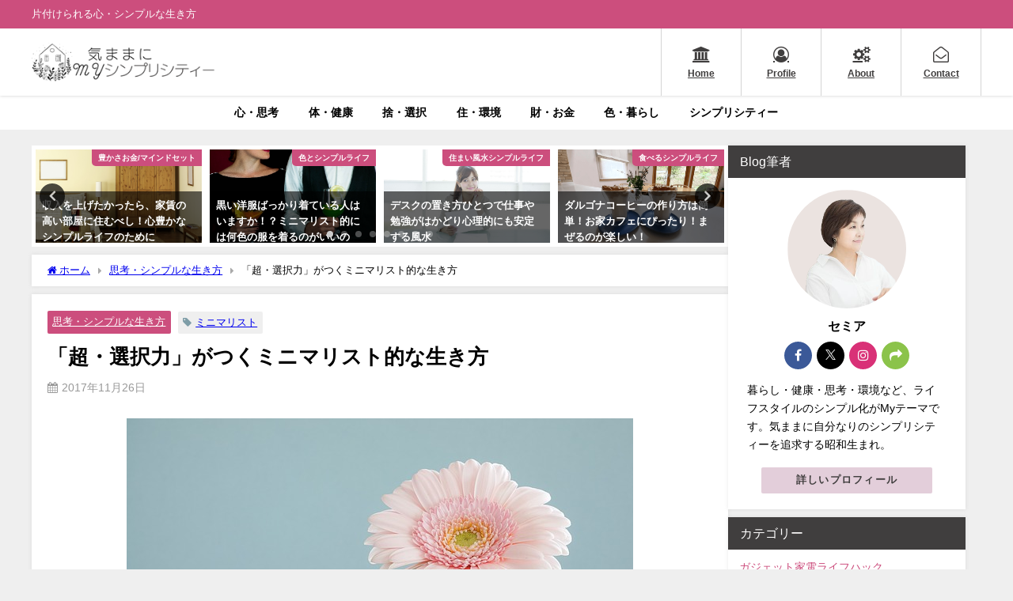

--- FILE ---
content_type: text/html; charset=UTF-8
request_url: https://my-simplicity.com/2017/11/26/minimalist-3/
body_size: 28922
content:
<!DOCTYPE html>
<html lang="ja">
<head>
<meta charset="utf-8">
<meta http-equiv="X-UA-Compatible" content="IE=edge">
<meta name="viewport" content="width=device-width, initial-scale=1" />
<title>「超・選択力」がつくミニマリスト的な生き方</title>
<meta name="description" content="ミニマリスト思考で生きはじめると、持ちモノが少なくなる。 それだけじゃなくて、やる事も少なくなるし、堂々巡りの思考がなくなってくる。  ミニマリスト思考で生きていくうちに、すべてのことが「超・選択力」">
<meta name="thumbnail" content="https://my-simplicity.com/wp-content/uploads/2017/11/ms_flower2017nov-150x150.jpg" /><!-- Diver OGP -->
<meta property="og:locale" content="ja_JP" />
<meta property="og:title" content="「超・選択力」がつくミニマリスト的な生き方" />
<meta property="og:description" content="ミニマリスト思考で生きはじめると、持ちモノが少なくなる。 それだけじゃなくて、やる事も少なくなるし、堂々巡りの思考がなくなってくる。  ミニマリスト思考で生きていくうちに、すべてのことが「超・選択力」" />
<meta property="og:type" content="article" />
<meta property="og:url" content="https://my-simplicity.com/2017/11/26/minimalist-3/" />
<meta property="og:image" content="https://my-simplicity.com/wp-content/uploads/2017/11/ms_flower2017nov.jpg" />
<meta property="og:site_name" content="気ままに MYシンプリシティー" />
<meta name="twitter:site" content="SemiaYumezuki" />
<meta name="twitter:card" content="summary_large_image" />
<meta name="twitter:title" content="「超・選択力」がつくミニマリスト的な生き方" />
<meta name="twitter:url" content="https://my-simplicity.com/2017/11/26/minimalist-3/" />
<meta name="twitter:description" content="ミニマリスト思考で生きはじめると、持ちモノが少なくなる。 それだけじゃなくて、やる事も少なくなるし、堂々巡りの思考がなくなってくる。  ミニマリスト思考で生きていくうちに、すべてのことが「超・選択力」" />
<meta name="twitter:image" content="https://my-simplicity.com/wp-content/uploads/2017/11/ms_flower2017nov.jpg" />
<!-- / Diver OGP -->
<link rel="canonical" href="https://my-simplicity.com/2017/11/26/minimalist-3/">
<link rel="shortcut icon" href="https://my-simplicity.com/wp-content/uploads/2021/04/LOGO.mark_ms_favicon_132.png">
<!--[if IE]>
		<link rel="shortcut icon" href="https://my-simplicity.com/wp-content/uploads/2021/04/LOGO.mark_ms_favicon.ie_16.png">
<![endif]-->
<link rel="apple-touch-icon" href="https://my-simplicity.com/wp-content/uploads/2021/04/LOGO.mark_ms_favicon.ie_16-1.png" />
	<style>img:is([sizes="auto" i], [sizes^="auto," i]) { contain-intrinsic-size: 3000px 1500px }</style>
	
<!-- Search Engine Optimization by Rank Math - https://rankmath.com/ -->
<meta name="description" content="ミニマリスト思考で生きはじめると、持ちモノが少なくなる。やる事も少なくなるし、堂々巡りの思考がなくなってくる。 ミニマリスト思考で生きていくうちに、すべてのことが「超・選択力」によって見極められていくようになります。毎日何を手放して、何を大切にするのか？ということが頭の片隅にあるから、決断がこなれてくる。すべて「超・選択力」によって振り分ける。"/>
<meta name="robots" content="follow, index, max-snippet:-1, max-video-preview:-1, max-image-preview:large"/>
<link rel="canonical" href="https://my-simplicity.com/2017/11/26/minimalist-3/" />
<meta property="og:locale" content="ja_JP" />
<meta property="og:type" content="article" />
<meta property="og:title" content="「超・選択力」がつくミニマリスト的な生き方 - 気ままに MYシンプリシティー" />
<meta property="og:description" content="ミニマリスト思考で生きはじめると、持ちモノが少なくなる。やる事も少なくなるし、堂々巡りの思考がなくなってくる。 ミニマリスト思考で生きていくうちに、すべてのことが「超・選択力」によって見極められていくようになります。毎日何を手放して、何を大切にするのか？ということが頭の片隅にあるから、決断がこなれてくる。すべて「超・選択力」によって振り分ける。" />
<meta property="og:url" content="https://my-simplicity.com/2017/11/26/minimalist-3/" />
<meta property="og:site_name" content="気ままに MYシンプリシティー" />
<meta property="article:author" content="https://www.facebook.com/simplicity100" />
<meta property="article:tag" content="ミニマリスト" />
<meta property="article:section" content="思考・シンプルな生き方" />
<meta property="og:updated_time" content="2017-11-29T22:54:17+09:00" />
<meta property="og:image" content="https://my-simplicity.com/wp-content/uploads/2017/11/ms_flower2017nov.jpg" />
<meta property="og:image:secure_url" content="https://my-simplicity.com/wp-content/uploads/2017/11/ms_flower2017nov.jpg" />
<meta property="og:image:width" content="640" />
<meta property="og:image:height" content="426" />
<meta property="og:image:alt" content="ミニマリズム" />
<meta property="og:image:type" content="image/jpeg" />
<meta property="article:published_time" content="2017-11-26T08:00:24+09:00" />
<meta property="article:modified_time" content="2017-11-29T22:54:17+09:00" />
<meta name="twitter:card" content="summary_large_image" />
<meta name="twitter:title" content="「超・選択力」がつくミニマリスト的な生き方 - 気ままに MYシンプリシティー" />
<meta name="twitter:description" content="ミニマリスト思考で生きはじめると、持ちモノが少なくなる。やる事も少なくなるし、堂々巡りの思考がなくなってくる。 ミニマリスト思考で生きていくうちに、すべてのことが「超・選択力」によって見極められていくようになります。毎日何を手放して、何を大切にするのか？ということが頭の片隅にあるから、決断がこなれてくる。すべて「超・選択力」によって振り分ける。" />
<meta name="twitter:creator" content="@SemiaYumezuki" />
<meta name="twitter:image" content="https://my-simplicity.com/wp-content/uploads/2017/11/ms_flower2017nov.jpg" />
<meta name="twitter:label1" content="によって書かれた" />
<meta name="twitter:data1" content="semia" />
<meta name="twitter:label2" content="読む時間" />
<meta name="twitter:data2" content="一分未満" />
<script type="application/ld+json" class="rank-math-schema">{"@context":"https://schema.org","@graph":[{"@type":["Person","Organization"],"@id":"https://my-simplicity.com/#person","name":"semia","logo":{"@type":"ImageObject","@id":"https://my-simplicity.com/#logo","url":"https://my-simplicity.com/wp-content/uploads/2021/06/ms_google_600x388.jpg","contentUrl":"https://my-simplicity.com/wp-content/uploads/2021/06/ms_google_600x388.jpg","caption":"semia","inLanguage":"ja","width":"600","height":"388"},"image":{"@type":"ImageObject","@id":"https://my-simplicity.com/#logo","url":"https://my-simplicity.com/wp-content/uploads/2021/06/ms_google_600x388.jpg","contentUrl":"https://my-simplicity.com/wp-content/uploads/2021/06/ms_google_600x388.jpg","caption":"semia","inLanguage":"ja","width":"600","height":"388"}},{"@type":"WebSite","@id":"https://my-simplicity.com/#website","url":"https://my-simplicity.com","name":"semia","publisher":{"@id":"https://my-simplicity.com/#person"},"inLanguage":"ja"},{"@type":"ImageObject","@id":"https://my-simplicity.com/wp-content/uploads/2017/11/ms_flower2017nov.jpg","url":"https://my-simplicity.com/wp-content/uploads/2017/11/ms_flower2017nov.jpg","width":"640","height":"426","inLanguage":"ja"},{"@type":"BreadcrumbList","@id":"https://my-simplicity.com/2017/11/26/minimalist-3/#breadcrumb","itemListElement":[{"@type":"ListItem","position":"1","item":{"@id":"https://my-simplicity.com","name":"Home"}},{"@type":"ListItem","position":"2","item":{"@id":"https://my-simplicity.com/category/thought/","name":"\u601d\u8003\u30fb\u30b7\u30f3\u30d7\u30eb\u306a\u751f\u304d\u65b9"}},{"@type":"ListItem","position":"3","item":{"@id":"https://my-simplicity.com/2017/11/26/minimalist-3/","name":"\u300c\u8d85\u30fb\u9078\u629e\u529b\u300d\u304c\u3064\u304f\u30df\u30cb\u30de\u30ea\u30b9\u30c8\u7684\u306a\u751f\u304d\u65b9"}}]},{"@type":"WebPage","@id":"https://my-simplicity.com/2017/11/26/minimalist-3/#webpage","url":"https://my-simplicity.com/2017/11/26/minimalist-3/","name":"\u300c\u8d85\u30fb\u9078\u629e\u529b\u300d\u304c\u3064\u304f\u30df\u30cb\u30de\u30ea\u30b9\u30c8\u7684\u306a\u751f\u304d\u65b9 - \u6c17\u307e\u307e\u306b MY\u30b7\u30f3\u30d7\u30ea\u30b7\u30c6\u30a3\u30fc","datePublished":"2017-11-26T08:00:24+09:00","dateModified":"2017-11-29T22:54:17+09:00","isPartOf":{"@id":"https://my-simplicity.com/#website"},"primaryImageOfPage":{"@id":"https://my-simplicity.com/wp-content/uploads/2017/11/ms_flower2017nov.jpg"},"inLanguage":"ja","breadcrumb":{"@id":"https://my-simplicity.com/2017/11/26/minimalist-3/#breadcrumb"}},{"@type":"Person","@id":"https://my-simplicity.com/2017/11/26/minimalist-3/#author","name":"semia","image":{"@type":"ImageObject","@id":"https://secure.gravatar.com/avatar/d8569c9a1a0557c6b9c644837ac6f821ca6713d830864b97b7c1ad1494af4f1f?s=96&amp;d=identicon&amp;r=g","url":"https://secure.gravatar.com/avatar/d8569c9a1a0557c6b9c644837ac6f821ca6713d830864b97b7c1ad1494af4f1f?s=96&amp;d=identicon&amp;r=g","caption":"semia","inLanguage":"ja"},"sameAs":["https://my-simplicity.com/","https://www.facebook.com/simplicity100","https://twitter.com/https://twitter.com/SemiaYumezuki"]},{"@type":"BlogPosting","headline":"\u300c\u8d85\u30fb\u9078\u629e\u529b\u300d\u304c\u3064\u304f\u30df\u30cb\u30de\u30ea\u30b9\u30c8\u7684\u306a\u751f\u304d\u65b9 - \u6c17\u307e\u307e\u306b MY\u30b7\u30f3\u30d7\u30ea\u30b7\u30c6\u30a3\u30fc","keywords":"\u30df\u30cb\u30de\u30ea\u30ba\u30e0, \u30df\u30cb\u30de\u30ea\u30b9\u30c8, \u5feb\u9069\u751f\u6d3b, \u65ad\u6368\u96e2, \u30a2\u30d5\u30a1\u30e1\u30fc\u30b7\u30e7\u30f3, \u7247\u4ed8\u3051, \u30b7\u30f3\u30d7\u30eb\u306a\u66ae\u3089\u3057, \u81ea\u5df1\u5553\u767a","datePublished":"2017-11-26T08:00:24+09:00","dateModified":"2017-11-29T22:54:17+09:00","articleSection":"\u601d\u8003\u30fb\u30b7\u30f3\u30d7\u30eb\u306a\u751f\u304d\u65b9","author":{"@id":"https://my-simplicity.com/2017/11/26/minimalist-3/#author","name":"semia"},"publisher":{"@id":"https://my-simplicity.com/#person"},"description":"\u30df\u30cb\u30de\u30ea\u30b9\u30c8\u601d\u8003\u3067\u751f\u304d\u306f\u3058\u3081\u308b\u3068\u3001\u6301\u3061\u30e2\u30ce\u304c\u5c11\u306a\u304f\u306a\u308b\u3002\u3084\u308b\u4e8b\u3082\u5c11\u306a\u304f\u306a\u308b\u3057\u3001\u5802\u3005\u5de1\u308a\u306e\u601d\u8003\u304c\u306a\u304f\u306a\u3063\u3066\u304f\u308b\u3002 \u30df\u30cb\u30de\u30ea\u30b9\u30c8\u601d\u8003\u3067\u751f\u304d\u3066\u3044\u304f\u3046\u3061\u306b\u3001\u3059\u3079\u3066\u306e\u3053\u3068\u304c\u300c\u8d85\u30fb\u9078\u629e\u529b\u300d\u306b\u3088\u3063\u3066\u898b\u6975\u3081\u3089\u308c\u3066\u3044\u304f\u3088\u3046\u306b\u306a\u308a\u307e\u3059\u3002\u6bce\u65e5\u4f55\u3092\u624b\u653e\u3057\u3066\u3001\u4f55\u3092\u5927\u5207\u306b\u3059\u308b\u306e\u304b\uff1f\u3068\u3044\u3046\u3053\u3068\u304c\u982d\u306e\u7247\u9685\u306b\u3042\u308b\u304b\u3089\u3001\u6c7a\u65ad\u304c\u3053\u306a\u308c\u3066\u304f\u308b\u3002\u3059\u3079\u3066\u300c\u8d85\u30fb\u9078\u629e\u529b\u300d\u306b\u3088\u3063\u3066\u632f\u308a\u5206\u3051\u308b\u3002","name":"\u300c\u8d85\u30fb\u9078\u629e\u529b\u300d\u304c\u3064\u304f\u30df\u30cb\u30de\u30ea\u30b9\u30c8\u7684\u306a\u751f\u304d\u65b9 - \u6c17\u307e\u307e\u306b MY\u30b7\u30f3\u30d7\u30ea\u30b7\u30c6\u30a3\u30fc","@id":"https://my-simplicity.com/2017/11/26/minimalist-3/#richSnippet","isPartOf":{"@id":"https://my-simplicity.com/2017/11/26/minimalist-3/#webpage"},"image":{"@id":"https://my-simplicity.com/wp-content/uploads/2017/11/ms_flower2017nov.jpg"},"inLanguage":"ja","mainEntityOfPage":{"@id":"https://my-simplicity.com/2017/11/26/minimalist-3/#webpage"}}]}</script>
<!-- /Rank Math WordPress SEO プラグイン -->

<link rel='dns-prefetch' href='//cdnjs.cloudflare.com' />
<link rel="alternate" type="application/rss+xml" title="気ままに MYシンプリシティー &raquo; フィード" href="https://my-simplicity.com/feed/" />
<link rel="alternate" type="application/rss+xml" title="気ままに MYシンプリシティー &raquo; コメントフィード" href="https://my-simplicity.com/comments/feed/" />
<link rel='stylesheet'  href='https://my-simplicity.com/wp-includes/css/dist/block-library/style.min.css?ver=6.8.3&#038;theme=6.1.11'  media='all'>
<style id='global-styles-inline-css' type='text/css'>
:root{--wp--preset--aspect-ratio--square: 1;--wp--preset--aspect-ratio--4-3: 4/3;--wp--preset--aspect-ratio--3-4: 3/4;--wp--preset--aspect-ratio--3-2: 3/2;--wp--preset--aspect-ratio--2-3: 2/3;--wp--preset--aspect-ratio--16-9: 16/9;--wp--preset--aspect-ratio--9-16: 9/16;--wp--preset--color--black: #000000;--wp--preset--color--cyan-bluish-gray: #abb8c3;--wp--preset--color--white: #ffffff;--wp--preset--color--pale-pink: #f78da7;--wp--preset--color--vivid-red: #cf2e2e;--wp--preset--color--luminous-vivid-orange: #ff6900;--wp--preset--color--luminous-vivid-amber: #fcb900;--wp--preset--color--light-green-cyan: #7bdcb5;--wp--preset--color--vivid-green-cyan: #00d084;--wp--preset--color--pale-cyan-blue: #8ed1fc;--wp--preset--color--vivid-cyan-blue: #0693e3;--wp--preset--color--vivid-purple: #9b51e0;--wp--preset--color--light-blue: #70b8f1;--wp--preset--color--light-red: #ff8178;--wp--preset--color--light-green: #2ac113;--wp--preset--color--light-yellow: #ffe822;--wp--preset--color--light-orange: #ffa30d;--wp--preset--color--blue: #00f;--wp--preset--color--red: #f00;--wp--preset--color--purple: #674970;--wp--preset--color--gray: #ccc;--wp--preset--gradient--vivid-cyan-blue-to-vivid-purple: linear-gradient(135deg,rgba(6,147,227,1) 0%,rgb(155,81,224) 100%);--wp--preset--gradient--light-green-cyan-to-vivid-green-cyan: linear-gradient(135deg,rgb(122,220,180) 0%,rgb(0,208,130) 100%);--wp--preset--gradient--luminous-vivid-amber-to-luminous-vivid-orange: linear-gradient(135deg,rgba(252,185,0,1) 0%,rgba(255,105,0,1) 100%);--wp--preset--gradient--luminous-vivid-orange-to-vivid-red: linear-gradient(135deg,rgba(255,105,0,1) 0%,rgb(207,46,46) 100%);--wp--preset--gradient--very-light-gray-to-cyan-bluish-gray: linear-gradient(135deg,rgb(238,238,238) 0%,rgb(169,184,195) 100%);--wp--preset--gradient--cool-to-warm-spectrum: linear-gradient(135deg,rgb(74,234,220) 0%,rgb(151,120,209) 20%,rgb(207,42,186) 40%,rgb(238,44,130) 60%,rgb(251,105,98) 80%,rgb(254,248,76) 100%);--wp--preset--gradient--blush-light-purple: linear-gradient(135deg,rgb(255,206,236) 0%,rgb(152,150,240) 100%);--wp--preset--gradient--blush-bordeaux: linear-gradient(135deg,rgb(254,205,165) 0%,rgb(254,45,45) 50%,rgb(107,0,62) 100%);--wp--preset--gradient--luminous-dusk: linear-gradient(135deg,rgb(255,203,112) 0%,rgb(199,81,192) 50%,rgb(65,88,208) 100%);--wp--preset--gradient--pale-ocean: linear-gradient(135deg,rgb(255,245,203) 0%,rgb(182,227,212) 50%,rgb(51,167,181) 100%);--wp--preset--gradient--electric-grass: linear-gradient(135deg,rgb(202,248,128) 0%,rgb(113,206,126) 100%);--wp--preset--gradient--midnight: linear-gradient(135deg,rgb(2,3,129) 0%,rgb(40,116,252) 100%);--wp--preset--font-size--small: .8em;--wp--preset--font-size--medium: 1em;--wp--preset--font-size--large: 1.2em;--wp--preset--font-size--x-large: 42px;--wp--preset--font-size--xlarge: 1.5em;--wp--preset--font-size--xxlarge: 2em;--wp--preset--spacing--20: 0.44rem;--wp--preset--spacing--30: 0.67rem;--wp--preset--spacing--40: 1rem;--wp--preset--spacing--50: 1.5rem;--wp--preset--spacing--60: 2.25rem;--wp--preset--spacing--70: 3.38rem;--wp--preset--spacing--80: 5.06rem;--wp--preset--shadow--natural: 6px 6px 9px rgba(0, 0, 0, 0.2);--wp--preset--shadow--deep: 12px 12px 50px rgba(0, 0, 0, 0.4);--wp--preset--shadow--sharp: 6px 6px 0px rgba(0, 0, 0, 0.2);--wp--preset--shadow--outlined: 6px 6px 0px -3px rgba(255, 255, 255, 1), 6px 6px rgba(0, 0, 0, 1);--wp--preset--shadow--crisp: 6px 6px 0px rgba(0, 0, 0, 1);--wp--custom--spacing--small: max(1.25rem, 5vw);--wp--custom--spacing--medium: clamp(2rem, 8vw, calc(4 * var(--wp--style--block-gap)));--wp--custom--spacing--large: clamp(4rem, 10vw, 8rem);--wp--custom--spacing--outer: var(--wp--custom--spacing--small, 1.25rem);--wp--custom--typography--font-size--huge: clamp(2.25rem, 4vw, 2.75rem);--wp--custom--typography--font-size--gigantic: clamp(2.75rem, 6vw, 3.25rem);--wp--custom--typography--font-size--colossal: clamp(3.25rem, 8vw, 6.25rem);--wp--custom--typography--line-height--tiny: 1.15;--wp--custom--typography--line-height--small: 1.2;--wp--custom--typography--line-height--medium: 1.4;--wp--custom--typography--line-height--normal: 1.6;}:root { --wp--style--global--content-size: 769px;--wp--style--global--wide-size: 1240px; }:where(body) { margin: 0; }.wp-site-blocks > .alignleft { float: left; margin-right: 2em; }.wp-site-blocks > .alignright { float: right; margin-left: 2em; }.wp-site-blocks > .aligncenter { justify-content: center; margin-left: auto; margin-right: auto; }:where(.wp-site-blocks) > * { margin-block-start: 1.5em; margin-block-end: 0; }:where(.wp-site-blocks) > :first-child { margin-block-start: 0; }:where(.wp-site-blocks) > :last-child { margin-block-end: 0; }:root { --wp--style--block-gap: 1.5em; }:root :where(.is-layout-flow) > :first-child{margin-block-start: 0;}:root :where(.is-layout-flow) > :last-child{margin-block-end: 0;}:root :where(.is-layout-flow) > *{margin-block-start: 1.5em;margin-block-end: 0;}:root :where(.is-layout-constrained) > :first-child{margin-block-start: 0;}:root :where(.is-layout-constrained) > :last-child{margin-block-end: 0;}:root :where(.is-layout-constrained) > *{margin-block-start: 1.5em;margin-block-end: 0;}:root :where(.is-layout-flex){gap: 1.5em;}:root :where(.is-layout-grid){gap: 1.5em;}.is-layout-flow > .alignleft{float: left;margin-inline-start: 0;margin-inline-end: 2em;}.is-layout-flow > .alignright{float: right;margin-inline-start: 2em;margin-inline-end: 0;}.is-layout-flow > .aligncenter{margin-left: auto !important;margin-right: auto !important;}.is-layout-constrained > .alignleft{float: left;margin-inline-start: 0;margin-inline-end: 2em;}.is-layout-constrained > .alignright{float: right;margin-inline-start: 2em;margin-inline-end: 0;}.is-layout-constrained > .aligncenter{margin-left: auto !important;margin-right: auto !important;}.is-layout-constrained > :where(:not(.alignleft):not(.alignright):not(.alignfull)){max-width: var(--wp--style--global--content-size);margin-left: auto !important;margin-right: auto !important;}.is-layout-constrained > .alignwide{max-width: var(--wp--style--global--wide-size);}body .is-layout-flex{display: flex;}.is-layout-flex{flex-wrap: wrap;align-items: center;}.is-layout-flex > :is(*, div){margin: 0;}body .is-layout-grid{display: grid;}.is-layout-grid > :is(*, div){margin: 0;}body{padding-top: 0px;padding-right: 0px;padding-bottom: 0px;padding-left: 0px;}:root :where(.wp-element-button, .wp-block-button__link){background-color: #32373c;border-width: 0;color: #fff;font-family: inherit;font-size: inherit;line-height: inherit;padding: calc(0.667em + 2px) calc(1.333em + 2px);text-decoration: none;}.has-black-color{color: var(--wp--preset--color--black) !important;}.has-cyan-bluish-gray-color{color: var(--wp--preset--color--cyan-bluish-gray) !important;}.has-white-color{color: var(--wp--preset--color--white) !important;}.has-pale-pink-color{color: var(--wp--preset--color--pale-pink) !important;}.has-vivid-red-color{color: var(--wp--preset--color--vivid-red) !important;}.has-luminous-vivid-orange-color{color: var(--wp--preset--color--luminous-vivid-orange) !important;}.has-luminous-vivid-amber-color{color: var(--wp--preset--color--luminous-vivid-amber) !important;}.has-light-green-cyan-color{color: var(--wp--preset--color--light-green-cyan) !important;}.has-vivid-green-cyan-color{color: var(--wp--preset--color--vivid-green-cyan) !important;}.has-pale-cyan-blue-color{color: var(--wp--preset--color--pale-cyan-blue) !important;}.has-vivid-cyan-blue-color{color: var(--wp--preset--color--vivid-cyan-blue) !important;}.has-vivid-purple-color{color: var(--wp--preset--color--vivid-purple) !important;}.has-light-blue-color{color: var(--wp--preset--color--light-blue) !important;}.has-light-red-color{color: var(--wp--preset--color--light-red) !important;}.has-light-green-color{color: var(--wp--preset--color--light-green) !important;}.has-light-yellow-color{color: var(--wp--preset--color--light-yellow) !important;}.has-light-orange-color{color: var(--wp--preset--color--light-orange) !important;}.has-blue-color{color: var(--wp--preset--color--blue) !important;}.has-red-color{color: var(--wp--preset--color--red) !important;}.has-purple-color{color: var(--wp--preset--color--purple) !important;}.has-gray-color{color: var(--wp--preset--color--gray) !important;}.has-black-background-color{background-color: var(--wp--preset--color--black) !important;}.has-cyan-bluish-gray-background-color{background-color: var(--wp--preset--color--cyan-bluish-gray) !important;}.has-white-background-color{background-color: var(--wp--preset--color--white) !important;}.has-pale-pink-background-color{background-color: var(--wp--preset--color--pale-pink) !important;}.has-vivid-red-background-color{background-color: var(--wp--preset--color--vivid-red) !important;}.has-luminous-vivid-orange-background-color{background-color: var(--wp--preset--color--luminous-vivid-orange) !important;}.has-luminous-vivid-amber-background-color{background-color: var(--wp--preset--color--luminous-vivid-amber) !important;}.has-light-green-cyan-background-color{background-color: var(--wp--preset--color--light-green-cyan) !important;}.has-vivid-green-cyan-background-color{background-color: var(--wp--preset--color--vivid-green-cyan) !important;}.has-pale-cyan-blue-background-color{background-color: var(--wp--preset--color--pale-cyan-blue) !important;}.has-vivid-cyan-blue-background-color{background-color: var(--wp--preset--color--vivid-cyan-blue) !important;}.has-vivid-purple-background-color{background-color: var(--wp--preset--color--vivid-purple) !important;}.has-light-blue-background-color{background-color: var(--wp--preset--color--light-blue) !important;}.has-light-red-background-color{background-color: var(--wp--preset--color--light-red) !important;}.has-light-green-background-color{background-color: var(--wp--preset--color--light-green) !important;}.has-light-yellow-background-color{background-color: var(--wp--preset--color--light-yellow) !important;}.has-light-orange-background-color{background-color: var(--wp--preset--color--light-orange) !important;}.has-blue-background-color{background-color: var(--wp--preset--color--blue) !important;}.has-red-background-color{background-color: var(--wp--preset--color--red) !important;}.has-purple-background-color{background-color: var(--wp--preset--color--purple) !important;}.has-gray-background-color{background-color: var(--wp--preset--color--gray) !important;}.has-black-border-color{border-color: var(--wp--preset--color--black) !important;}.has-cyan-bluish-gray-border-color{border-color: var(--wp--preset--color--cyan-bluish-gray) !important;}.has-white-border-color{border-color: var(--wp--preset--color--white) !important;}.has-pale-pink-border-color{border-color: var(--wp--preset--color--pale-pink) !important;}.has-vivid-red-border-color{border-color: var(--wp--preset--color--vivid-red) !important;}.has-luminous-vivid-orange-border-color{border-color: var(--wp--preset--color--luminous-vivid-orange) !important;}.has-luminous-vivid-amber-border-color{border-color: var(--wp--preset--color--luminous-vivid-amber) !important;}.has-light-green-cyan-border-color{border-color: var(--wp--preset--color--light-green-cyan) !important;}.has-vivid-green-cyan-border-color{border-color: var(--wp--preset--color--vivid-green-cyan) !important;}.has-pale-cyan-blue-border-color{border-color: var(--wp--preset--color--pale-cyan-blue) !important;}.has-vivid-cyan-blue-border-color{border-color: var(--wp--preset--color--vivid-cyan-blue) !important;}.has-vivid-purple-border-color{border-color: var(--wp--preset--color--vivid-purple) !important;}.has-light-blue-border-color{border-color: var(--wp--preset--color--light-blue) !important;}.has-light-red-border-color{border-color: var(--wp--preset--color--light-red) !important;}.has-light-green-border-color{border-color: var(--wp--preset--color--light-green) !important;}.has-light-yellow-border-color{border-color: var(--wp--preset--color--light-yellow) !important;}.has-light-orange-border-color{border-color: var(--wp--preset--color--light-orange) !important;}.has-blue-border-color{border-color: var(--wp--preset--color--blue) !important;}.has-red-border-color{border-color: var(--wp--preset--color--red) !important;}.has-purple-border-color{border-color: var(--wp--preset--color--purple) !important;}.has-gray-border-color{border-color: var(--wp--preset--color--gray) !important;}.has-vivid-cyan-blue-to-vivid-purple-gradient-background{background: var(--wp--preset--gradient--vivid-cyan-blue-to-vivid-purple) !important;}.has-light-green-cyan-to-vivid-green-cyan-gradient-background{background: var(--wp--preset--gradient--light-green-cyan-to-vivid-green-cyan) !important;}.has-luminous-vivid-amber-to-luminous-vivid-orange-gradient-background{background: var(--wp--preset--gradient--luminous-vivid-amber-to-luminous-vivid-orange) !important;}.has-luminous-vivid-orange-to-vivid-red-gradient-background{background: var(--wp--preset--gradient--luminous-vivid-orange-to-vivid-red) !important;}.has-very-light-gray-to-cyan-bluish-gray-gradient-background{background: var(--wp--preset--gradient--very-light-gray-to-cyan-bluish-gray) !important;}.has-cool-to-warm-spectrum-gradient-background{background: var(--wp--preset--gradient--cool-to-warm-spectrum) !important;}.has-blush-light-purple-gradient-background{background: var(--wp--preset--gradient--blush-light-purple) !important;}.has-blush-bordeaux-gradient-background{background: var(--wp--preset--gradient--blush-bordeaux) !important;}.has-luminous-dusk-gradient-background{background: var(--wp--preset--gradient--luminous-dusk) !important;}.has-pale-ocean-gradient-background{background: var(--wp--preset--gradient--pale-ocean) !important;}.has-electric-grass-gradient-background{background: var(--wp--preset--gradient--electric-grass) !important;}.has-midnight-gradient-background{background: var(--wp--preset--gradient--midnight) !important;}.has-small-font-size{font-size: var(--wp--preset--font-size--small) !important;}.has-medium-font-size{font-size: var(--wp--preset--font-size--medium) !important;}.has-large-font-size{font-size: var(--wp--preset--font-size--large) !important;}.has-x-large-font-size{font-size: var(--wp--preset--font-size--x-large) !important;}.has-xlarge-font-size{font-size: var(--wp--preset--font-size--xlarge) !important;}.has-xxlarge-font-size{font-size: var(--wp--preset--font-size--xxlarge) !important;}
:root :where(.wp-block-pullquote){font-size: 1.5em;line-height: 1.6;}
:root :where(.wp-block-group-is-layout-flow) > :first-child{margin-block-start: 0;}:root :where(.wp-block-group-is-layout-flow) > :last-child{margin-block-end: 0;}:root :where(.wp-block-group-is-layout-flow) > *{margin-block-start: 0;margin-block-end: 0;}:root :where(.wp-block-group-is-layout-constrained) > :first-child{margin-block-start: 0;}:root :where(.wp-block-group-is-layout-constrained) > :last-child{margin-block-end: 0;}:root :where(.wp-block-group-is-layout-constrained) > *{margin-block-start: 0;margin-block-end: 0;}:root :where(.wp-block-group-is-layout-flex){gap: 0;}:root :where(.wp-block-group-is-layout-grid){gap: 0;}
</style>
<link rel='stylesheet'  href='https://my-simplicity.com/wp-content/plugins/wp-ulike/assets/css/wp-ulike.min.css?ver=4.8.2&#038;theme=6.1.11'  media='all'>
<link rel='stylesheet'  href='https://my-simplicity.com/wp-content/themes/diver/css/style.min.css?ver=6.8.3&#038;theme=6.1.11'  media='all'>
<link rel='stylesheet'  href='https://my-simplicity.com/wp-content/themes/diver_child/style.css?theme=6.1.11'  media='all'>
<script type="text/javascript"src="https://my-simplicity.com/wp-includes/js/jquery/jquery.min.js?ver=3.7.1&amp;theme=6.1.11" id="jquery-core-js"></script>
<script type="text/javascript"src="https://my-simplicity.com/wp-includes/js/jquery/jquery-migrate.min.js?ver=3.4.1&amp;theme=6.1.11" id="jquery-migrate-js"></script>
<link rel="https://api.w.org/" href="https://my-simplicity.com/wp-json/" /><link rel="alternate" title="JSON" type="application/json" href="https://my-simplicity.com/wp-json/wp/v2/posts/9633" /><link rel="EditURI" type="application/rsd+xml" title="RSD" href="https://my-simplicity.com/xmlrpc.php?rsd" />
<meta name="generator" content="WordPress 6.8.3" />
<link rel='shortlink' href='https://my-simplicity.com/?p=9633' />
<link rel="alternate" title="oEmbed (JSON)" type="application/json+oembed" href="https://my-simplicity.com/wp-json/oembed/1.0/embed?url=https%3A%2F%2Fmy-simplicity.com%2F2017%2F11%2F26%2Fminimalist-3%2F" />
<link rel="alternate" title="oEmbed (XML)" type="text/xml+oembed" href="https://my-simplicity.com/wp-json/oembed/1.0/embed?url=https%3A%2F%2Fmy-simplicity.com%2F2017%2F11%2F26%2Fminimalist-3%2F&#038;format=xml" />
<meta name="google-site-verification" content="vIjQODR1SozQxu2r0ZGbdjwqU9MJssfCoR7yy-2g7dk" />

<meta name="p:domain_verify" content="3a0087a5e9b88afe1c9409955c40cf6a"/>


<!-- Google tag (gtag.js) -->
<script async src="https://www.googletagmanager.com/gtag/js?id=G-313REMK17D"></script>
<script>
  window.dataLayer = window.dataLayer || [];
  function gtag(){dataLayer.push(arguments);}
  gtag('js', new Date());

  gtag('config', 'G-313REMK17D');
</script>
      <script>
      (function(i,s,o,g,r,a,m){i['GoogleAnalyticsObject']=r;i[r]=i[r]||function(){(i[r].q=i[r].q||[]).push(arguments)},i[r].l=1*new Date();a=s.createElement(o),m=s.getElementsByTagName(o)[0];a.async=1;a.src=g;m.parentNode.insertBefore(a,m)})(window,document,'script','//www.google-analytics.com/analytics.js','ga');ga('create',"UA-80644055-1",'auto');ga('send','pageview');</script>
          <meta name="google-site-verification" content="o43D3fRh-GWhfmMKOfkh1R-_rFnMx5KTFOWa_nBicC0" />
    <script type="application/ld+json" class="json-ld">[
    {
        "@context": "https://schema.org",
        "@type": "BlogPosting",
        "mainEntityOfPage": {
            "@type": "WebPage",
            "@id": "https://my-simplicity.com/2017/11/26/minimalist-3/"
        },
        "headline": "「超・選択力」がつくミニマリスト的な生き方",
        "image": [
            "https://my-simplicity.com/wp-content/uploads/2017/11/ms_flower2017nov.jpg",
            "https://my-simplicity.com/wp-content/uploads/2017/11/ms_flower2017nov-300x200.jpg",
            "https://my-simplicity.com/wp-content/uploads/2017/11/ms_flower2017nov-150x150.jpg"
        ],
        "description": "ミニマリスト思考で生きはじめると、持ちモノが少なくなる。 それだけじゃなくて、やる事も少なくなるし、堂々巡りの思考がなくなってくる。  ミニマリスト思考で生きていくうちに、すべてのことが「超・選択力」",
        "datePublished": "2017-11-26T08:00:24+09:00",
        "dateModified": "2017-11-29T22:54:17+09:00",
        "articleSection": [
            "思考・シンプルな生き方"
        ],
        "author": {
            "@type": "Person",
            "name": "semia",
            "url": "https://my-simplicity.com/author/semia/"
        },
        "publisher": {
            "@context": "http://schema.org",
            "@type": "Organization",
            "name": "気ままに MYシンプリシティー",
            "description": "片付けられる心・シンプルな生き方",
            "logo": {
                "@type": "ImageObject",
                "url": "https://my-simplicity.com/wp-content/uploads/2021/04/LOGO_my.simplicity_bw_270x57.png"
            }
        }
    }
]</script>
<style>body{background-image:url('');}</style> <style> #onlynav ul ul,#nav_fixed #nav ul ul,.header-logo #nav ul ul {visibility:hidden;opacity:0;transition:.2s ease-in-out;transform:translateY(10px);}#onlynav ul ul ul,#nav_fixed #nav ul ul ul,.header-logo #nav ul ul ul {transform:translateX(-20px) translateY(0);}#onlynav ul li:hover > ul,#nav_fixed #nav ul li:hover > ul,.header-logo #nav ul li:hover > ul{visibility:visible;opacity:1;transform:translateY(0);}#onlynav ul ul li:hover > ul,#nav_fixed #nav ul ul li:hover > ul,.header-logo #nav ul ul li:hover > ul{transform:translateX(0) translateY(0);}</style><style>body{background-color:#efefef;color:#000000;}:where(a){color:#403e3e;}:where(a):hover{color:#bdb9b7}:where(.content){color:#000000;}:where(.content) a{color:#1857a1;}:where(.content) a:hover{color:#4e94e5;}.header-wrap,#header ul.sub-menu, #header ul.children,#scrollnav,.description_sp{background:#ffffff;color:#ffffff}.header-wrap a,#scrollnav a,div.logo_title{color:#000000;}.header-wrap a:hover,div.logo_title:hover{color:#999999}.drawer-nav-btn span{background-color:#000000;}.drawer-nav-btn:before,.drawer-nav-btn:after {border-color:#000000;}#scrollnav ul li a{background:rgba(255,255,255,.8);color:#000000}.header_small_menu{background:#cc4e7d;color:#ffffff}.header_small_menu a{color:#c786a0}.header_small_menu a:hover{color:#e3ceda}#nav_fixed.fixed, #nav_fixed #nav ul ul{background:#ffffff;color:#000000}#nav_fixed.fixed a,#nav_fixed .logo_title{color:#cc4e7d}#nav_fixed.fixed a:hover{color:#e3ceda}#nav_fixed .drawer-nav-btn:before,#nav_fixed .drawer-nav-btn:after{border-color:#cc4e7d;}#nav_fixed .drawer-nav-btn span{background-color:#cc4e7d;}#onlynav{background:#fff;color:#000000}#onlynav ul li a{color:#000000}#onlynav ul ul.sub-menu{background:#fff}#onlynav div > ul > li > a:before{border-color:#000000}#onlynav ul > li:hover > a:hover,#onlynav ul>li:hover>a,#onlynav ul>li:hover li:hover>a,#onlynav ul li:hover ul li ul li:hover > a{background:#e3ceda;color:#fff}#onlynav ul li ul li ul:before{border-left-color:#fff}#onlynav ul li:last-child ul li ul:before{border-right-color:#fff}#bigfooter{background:#ffffff;color:#000000}#bigfooter a{color:#cc4e7d}#bigfooter a:hover{color:#e3ceda}#footer{background:#cc4e7d;color:#000000}#footer a{color:#ffffff}#footer a:hover{color:#e3ceda}#sidebar .widget{background:#fff;color:#000000;}#sidebar .widget a{color:#cc4e7d;}#sidebar .widget a:hover{color:#e3ceda;}.post-box-contents,#main-wrap #pickup_posts_container img,.hentry, #single-main .post-sub,.navigation,.single_thumbnail,.in_loop,#breadcrumb,.pickup-cat-list,.maintop-widget, .mainbottom-widget,#share_plz,.sticky-post-box,.catpage_content_wrap,.cat-post-main{background:#fff;}.post-box{border-color:#eee;}.drawer_content_title,.searchbox_content_title{background:#eee;color:#000000;}.drawer-nav,#header_search{background:#fff}.drawer-nav,.drawer-nav a,#header_search,#header_search a{color:#000000}#footer_sticky_menu{background:#ffffff}.footermenu_col{background:#ffffff;color:#cc4e7d;}a.page-numbers{background:#e3ceda;color:#fff;}.pagination .current{background:#cc4e7d;color:#fff;}</style><style>@media screen and (min-width:1201px){#main-wrap,.header-wrap .header-logo,.header_small_content,.bigfooter_wrap,.footer_content,.container_top_widget,.container_bottom_widget{width:1200px;}}@media screen and (max-width:1200px){ #main-wrap,.header-wrap .header-logo, .header_small_content, .bigfooter_wrap,.footer_content, .container_top_widget, .container_bottom_widget{width:96%;}}@media screen and (max-width:768px){#main-wrap,.header-wrap .header-logo,.header_small_content,.bigfooter_wrap,.footer_content,.container_top_widget,.container_bottom_widget{width:100%;}}@media screen and (min-width:960px){#sidebar {width:300px;}}</style><style>@media screen and (min-width:1201px){#main-wrap{width:1200px;}}@media screen and (max-width:1200px){ #main-wrap{width:96%;}}</style><style type="text/css" id="diver-custom-heading-css">.content h2:where(:not([class])),:where(.is-editor-blocks) :where(.content) h2:not(.sc_heading){color:#fff;background-color:#403e3e;}.content h3:where(:not([class])),:where(.is-editor-blocks) :where(.content) h3:not(.sc_heading){color:#403e3e;background-color:#403e3e;border-top:2px solid #403e3e;border-bottom:2px solid #403e3e;background:transparent;padding-left:0px;padding-right:0px;}.content h4:where(:not([class])),:where(.is-editor-blocks) :where(.content) h4:not(.sc_heading){color:#403e3e;background-color:#403e3e;background:transparent;padding:0 0 0 2em;}.content h4:where(:not([class])):before,:where(.is-editor-blocks) :where(.content) h4:not(.sc_heading):before,.content h4:where(:not([class])):after,:where(.is-editor-blocks) :where(.content) h4:not(.sc_heading):after{content:"";position:absolute;background:#403e3e;opacity:.5;border-radius:50%;}.content h4:where(:not([class])):before,:where(.is-editor-blocks) :where(.content) h4:not(.sc_heading):before{top:.1em;left:0px;z-index:2;width:1.2em;height:1.2em;}.content h4:where(:not([class])):after,:where(.is-editor-blocks) :where(.content) h4:not(.sc_heading):after{top:.8em;left:.6em;width:.8em;height:.8em;}.content h5:where(:not([class])),:where(.is-editor-blocks) :where(.content) h5:not(.sc_heading){color:#403e3e;}</style>
<!-- BEGIN: WP Social Bookmarking Light HEAD --><script>
    (function (d, s, id) {
        var js, fjs = d.getElementsByTagName(s)[0];
        if (d.getElementById(id)) return;
        js = d.createElement(s);
        js.id = id;
        js.src = "//connect.facebook.net/en_JP/sdk.js#xfbml=1&version=v2.7";
        fjs.parentNode.insertBefore(js, fjs);
    }(document, 'script', 'facebook-jssdk'));
</script>
<style type="text/css">.wp_social_bookmarking_light{
    border: 0 !important;
    padding: 10px 0 20px 0 !important;
    margin: 0 !important;
}
.wp_social_bookmarking_light div{
    float: left !important;
    border: 0 !important;
    padding: 0 !important;
    margin: 0 5px 0px 0 !important;
    min-height: 30px !important;
    line-height: 18px !important;
    text-indent: 0 !important;
}
.wp_social_bookmarking_light img{
    border: 0 !important;
    padding: 0;
    margin: 0;
    vertical-align: top !important;
}
.wp_social_bookmarking_light_clear{
    clear: both !important;
}
#fb-root{
    display: none;
}
.wsbl_twitter{
    width: 100px;
}
.wsbl_facebook_like iframe{
    max-width: none !important;
}
</style>
<!-- END: WP Social Bookmarking Light HEAD -->
<link rel="icon" href="https://my-simplicity.com/wp-content/uploads/2021/04/cropped-LOGO.mark_ms_sitelogo_512-32x32.png" sizes="32x32" />
<link rel="icon" href="https://my-simplicity.com/wp-content/uploads/2021/04/cropped-LOGO.mark_ms_sitelogo_512-192x192.png" sizes="192x192" />
<link rel="apple-touch-icon" href="https://my-simplicity.com/wp-content/uploads/2021/04/cropped-LOGO.mark_ms_sitelogo_512-180x180.png" />
<meta name="msapplication-TileImage" content="https://my-simplicity.com/wp-content/uploads/2021/04/cropped-LOGO.mark_ms_sitelogo_512-270x270.png" />

<script src="https://www.youtube.com/iframe_api"></script>

</head>
<body itemscope="itemscope" itemtype="http://schema.org/WebPage" class="wp-singular post-template-default single single-post postid-9633 single-format-standard wp-embed-responsive wp-theme-diver wp-child-theme-diver_child  l-sidebar-right">

<div id="container">
<!-- header -->
	<!-- lpページでは表示しない -->
	<div id="header" class="clearfix">
					<header class="header-wrap" role="banner" itemscope="itemscope" itemtype="http://schema.org/WPHeader">
			<div class="header_small_menu clearfix">
		<div class="header_small_content">
			<div id="description">片付けられる心・シンプルな生き方</div>
			<nav class="header_small_menu_right" role="navigation" itemscope="itemscope" itemtype="http://scheme.org/SiteNavigationElement">
							</nav>
		</div>
	</div>

			<div class="header-logo clearfix">
				

				<!-- /Navigation -->

								<div id="logo">
										<a href="https://my-simplicity.com/">
						
															<img src="https://my-simplicity.com/wp-content/uploads/2021/04/LOGO_my.simplicity_bw_270x57.png" alt="気ままに MYシンプリシティー" width="270" height="57">
							
											</a>
				</div>
				<div class="nav_in_btn">
	<ul>
			<li class="nav_in_btn_list_1"><a href="https://my-simplicity.com/"  ><i class="fa fa-institution"></i><span>Home</span></a></li>
			<li class="nav_in_btn_list_2"><a href="https://my-simplicity.com/profile/"  ><i class="fa fa-user-circle-o"></i><span>Profile</span></a></li>
			<li class="nav_in_btn_list_3"><a href="https://my-simplicity.com/mysimplelife/"  ><i class="fa fa-cogs"></i><span>About</span></a></li>
			<li class="nav_in_btn_list_4"><a href="https://www.secure-cloud.jp/sf/1438667429rgwrDnlc"  ><i class="fa fa-envelope-open-o"></i><span>Contact</span></a></li>
		</ul>
</div>

			</div>
		</header>
		<nav id="scrollnav" role="navigation" itemscope="itemscope" itemtype="http://scheme.org/SiteNavigationElement">
					</nav>
		
		<div id="nav_fixed">
		<div class="header-logo clearfix">
			<!-- Navigation -->
			

			<!-- /Navigation -->
			<div class="logo clearfix">
				<a href="https://my-simplicity.com/">
					
													<img src="https://my-simplicity.com/wp-content/uploads/2021/04/LOGO_my.simplicity_bw_270x57.png" alt="気ままに MYシンプリシティー" width="270" height="57">
													
									</a>
			</div>
					<nav id="nav" role="navigation" itemscope="itemscope" itemtype="http://scheme.org/SiteNavigationElement">
				<div class="menu-pages-container"><ul id="fixnavul" class="menu"><li id="menu-item-10627" class="menu-item menu-item-type-taxonomy menu-item-object-category current-post-ancestor current-menu-parent current-post-parent menu-item-10627"><a href="https://my-simplicity.com/category/thought/">心・思考</a></li>
<li id="menu-item-10628" class="menu-item menu-item-type-taxonomy menu-item-object-category menu-item-10628"><a href="https://my-simplicity.com/category/health/">体・健康</a></li>
<li id="menu-item-10629" class="menu-item menu-item-type-taxonomy menu-item-object-category menu-item-10629"><a href="https://my-simplicity.com/category/danshari/">捨・選択</a></li>
<li id="menu-item-10630" class="menu-item menu-item-type-taxonomy menu-item-object-category menu-item-10630"><a href="https://my-simplicity.com/category/simplelife/">住・環境</a></li>
<li id="menu-item-11123" class="menu-item menu-item-type-taxonomy menu-item-object-category menu-item-11123"><a href="https://my-simplicity.com/category/money/">財・お金</a></li>
<li id="menu-item-11124" class="menu-item menu-item-type-taxonomy menu-item-object-category menu-item-11124"><a href="https://my-simplicity.com/category/color/">色・暮らし</a></li>
<li id="menu-item-11125" class="menu-item menu-item-type-taxonomy menu-item-object-category menu-item-11125"><a href="https://my-simplicity.com/category/simplicity/">シンプリシティー</a></li>
</ul></div>			</nav>
				</div>
	</div>
							<nav id="onlynav" class="onlynav" role="navigation" itemscope="itemscope" itemtype="http://scheme.org/SiteNavigationElement">
				<div class="menu-pages-container"><ul id="onlynavul" class="menu"><li class="menu-item menu-item-type-taxonomy menu-item-object-category current-post-ancestor current-menu-parent current-post-parent menu-item-10627"><a href="https://my-simplicity.com/category/thought/">心・思考</a></li>
<li class="menu-item menu-item-type-taxonomy menu-item-object-category menu-item-10628"><a href="https://my-simplicity.com/category/health/">体・健康</a></li>
<li class="menu-item menu-item-type-taxonomy menu-item-object-category menu-item-10629"><a href="https://my-simplicity.com/category/danshari/">捨・選択</a></li>
<li class="menu-item menu-item-type-taxonomy menu-item-object-category menu-item-10630"><a href="https://my-simplicity.com/category/simplelife/">住・環境</a></li>
<li class="menu-item menu-item-type-taxonomy menu-item-object-category menu-item-11123"><a href="https://my-simplicity.com/category/money/">財・お金</a></li>
<li class="menu-item menu-item-type-taxonomy menu-item-object-category menu-item-11124"><a href="https://my-simplicity.com/category/color/">色・暮らし</a></li>
<li class="menu-item menu-item-type-taxonomy menu-item-object-category menu-item-11125"><a href="https://my-simplicity.com/category/simplicity/">シンプリシティー</a></li>
</ul></div>			</nav>
					</div>
	<div class="d_sp">
		</div>
	
	<div id="main-wrap">
	<!-- main -->
		<div class="l-main-container">
		<main id="single-main"  style="margin-right:-320px;padding-right:320px;" role="main">
					<div id='pickup_posts_container' class='slider-container pickup-slider'><ul class='pickup-posts slider-inner' data-slick='{"slidesToShow":4,"slidesToScroll":1,"autoplay":true,"autoplaySpeed":4000,"infinite":true,"arrows":true,"dots":true,"responsive":[{"breakpoint":1200,"settings":{"slidesToShow":3}},{"breakpoint":768,"settings":{"slidesToShow":2}}]}'><li class="pickup-posts__item"><a href="https://my-simplicity.com/2015/05/05/home/" title="収入を上げたかったら、家賃の高い部屋に住むべし！心豊かなシンプルライフのために"><img src="[data-uri]" width="600" height="439" alt="収入を上げたかったら、家賃の高い部屋に住むべし！心豊かなシンプルライフのために" loading="lazy" data-src="https://my-simplicity.com/wp-content/uploads/2015/05/ms_wealthandhouse.jpg" class="lazyload"><span class="pickup-cat post-category-money js-category-style" style="background-color:#cc4e7d;">豊かさお金/マインドセット</span><div class="meta"><div class="pickup-title">収入を上げたかったら、家賃の高い部屋に住むべし！心豊かなシンプルライフのために</div></div></a></li><li class="pickup-posts__item"><a href="https://my-simplicity.com/2015/09/12/black/" title="黒い洋服ばっかり着ている人はいますか！？ミニマリスト的には何色の服を着るのがいいのか！？"><img src="[data-uri]" width="640" height="383" alt="黒い洋服ばっかり着ている人はいますか！？ミニマリスト的には何色の服を着るのがいいのか！？" loading="lazy" data-src="https://my-simplicity.com/wp-content/uploads/2015/09/ms_black.clothes.jpg" class="lazyload"><span class="pickup-cat post-category-color js-category-style" style="background-color:#cc4e7d;">色とシンプルライフ</span><div class="meta"><div class="pickup-title">黒い洋服ばっかり着ている人はいますか！？ミニマリスト的には何色の服を着るのがいいのか！？</div></div></a></li><li class="pickup-posts__item"><a href="https://my-simplicity.com/2015/08/15/desk/" title="デスクの置き方ひとつで仕事や勉強がはかどり心理的にも安定する風水"><img src="[data-uri]" width="640" height="427" alt="デスクの置き方ひとつで仕事や勉強がはかどり心理的にも安定する風水" loading="lazy" data-src="https://my-simplicity.com/wp-content/uploads/2015/08/ms_desk.window.jpg" class="lazyload"><span class="pickup-cat post-category-simplelife js-category-style" style="background-color:#cc4e7d;">住まい風水シンプルライフ</span><div class="meta"><div class="pickup-title">デスクの置き方ひとつで仕事や勉強がはかどり心理的にも安定する風水</div></div></a></li><li class="pickup-posts__item"><a href="https://my-simplicity.com/2020/03/30/dalgonacoffee/" title="ダルゴナコーヒーの作り方は簡単！お家カフェにぴったり！まぜるのが楽しい！"><img src="[data-uri]" width="800" height="600" alt="ダルゴナコーヒーの作り方は簡単！お家カフェにぴったり！まぜるのが楽しい！" loading="lazy" data-src="https://my-simplicity.com/wp-content/uploads/2020/03/ms_dalnacofee.top_2020march.png" class="lazyload"><span class="pickup-cat post-category-eat js-category-style" style="background-color:#cc4e7d;">食べるシンプルライフ</span><div class="meta"><div class="pickup-title">ダルゴナコーヒーの作り方は簡単！お家カフェにぴったり！まぜるのが楽しい！</div></div></a></li><li class="pickup-posts__item"><a href="https://my-simplicity.com/2015/12/22/personalcolor/" title="中年からのファッション・コーディネートが、パーソナルカラー診断どおりに決められなくなるのは、なぜ！？理由と対策とは！？"><img src="[data-uri]" width="640" height="425" alt="中年からのファッション・コーディネートが、パーソナルカラー診断どおりに決められなくなるのは、なぜ！？理由と対策とは！？" loading="lazy" data-src="https://my-simplicity.com/wp-content/uploads/2015/12/ms_coloranalysis.png" class="lazyload"><span class="pickup-cat post-category-fashion js-category-style" style="background-color:#cc4e7d;">ファッション断捨離</span><div class="meta"><div class="pickup-title">中年からのファッション・コーディネートが、パーソナルカラー診断どおりに決められなくなるのは、なぜ！？理由と対策とは！？</div></div></a></li><li class="pickup-posts__item"><a href="https://my-simplicity.com/2015/09/27/ranking/" title="運気や収入を上げたいなら、ワンランク上の環境に住むべし！ミニマリストが秘訣を公開"><img src="[data-uri]" width="640" height="427" alt="運気や収入を上げたいなら、ワンランク上の環境に住むべし！ミニマリストが秘訣を公開" loading="lazy" data-src="https://my-simplicity.com/wp-content/uploads/2015/09/ms_3houses.jpg" class="lazyload"><span class="pickup-cat post-category-choice js-category-style" style="background-color:#cc4e7d;">住まい選びのヒント</span><div class="meta"><div class="pickup-title">運気や収入を上げたいなら、ワンランク上の環境に住むべし！ミニマリストが秘訣を公開</div></div></a></li><li class="pickup-posts__item"><a href="https://my-simplicity.com/2018/01/31/housing/" title="住まい探しの前に、ほしい条件リストを作ると希望どおりの物件に出会える"><img src="[data-uri]" width="700" height="525" alt="住まい探しの前に、ほしい条件リストを作ると希望どおりの物件に出会える" loading="lazy" data-src="https://my-simplicity.com/wp-content/uploads/2018/01/ms_bedroom_700.jpg" class="lazyload"><span class="pickup-cat post-category-intension js-category-style" style="background-color:#cc4e7d;">理想のライフスタイルへ</span><div class="meta"><div class="pickup-title">住まい探しの前に、ほしい条件リストを作ると希望どおりの物件に出会える</div></div></a></li><li class="pickup-posts__item"><a href="https://my-simplicity.com/2016/01/27/branding/" title="少ない服を着回すコーディネート、いつも同じイメージをキープ！ブランディング作りに成功してるのは誰だ！？"><img src="[data-uri]" width="640" height="427" alt="少ない服を着回すコーディネート、いつも同じイメージをキープ！ブランディング作りに成功してるのは誰だ！？" loading="lazy" data-src="https://my-simplicity.com/wp-content/uploads/2016/01/ms_costume.jpg" class="lazyload"><span class="pickup-cat post-category-fashion js-category-style" style="background-color:#cc4e7d;">ファッション断捨離</span><div class="meta"><div class="pickup-title">少ない服を着回すコーディネート、いつも同じイメージをキープ！ブランディング作りに成功してるのは誰だ！？</div></div></a></li></ul></div>
								<div id="breadcrumb"><ul itemscope itemtype="http://schema.org/BreadcrumbList"><li itemprop="itemListElement" itemscope itemtype="http://schema.org/ListItem"><a href="https://my-simplicity.com/" itemprop="item"><span itemprop="name"><i class="fa fa-home" aria-hidden="true"></i> ホーム</span></a><meta itemprop="position" content="1" /></li><li itemprop="itemListElement" itemscope itemtype="http://schema.org/ListItem"><a href="https://my-simplicity.com/category/thought/" itemprop="item"><span itemprop="name">思考・シンプルな生き方</span></a><meta itemprop="position" content="2" /></li><li itemprop="itemListElement" itemscope itemtype="http://schema.org/ListItem"><span itemprop="name">「超・選択力」がつくミニマリスト的な生き方</span><meta itemprop="position" content="3" /></li></ul></div> 
					<div id="content_area" class="fadeIn animated">
												<article id="post-9633" class="post-9633 post type-post status-publish format-standard has-post-thumbnail hentry category-thought tag-minimalist">
							<header>
								<div class="post-meta clearfix">
									<div class="cat-tag">
																					<div class="single-post-category" style="background:#cc4e7d"><a href="https://my-simplicity.com/category/thought/" rel="category tag">思考・シンプルな生き方</a></div>
																				<div class="tag"><a href="https://my-simplicity.com/tag/minimalist/" rel="tag">ミニマリスト</a></div>									</div>

									<h1 class="single-post-title entry-title">「超・選択力」がつくミニマリスト的な生き方</h1>
									<div class="post-meta-bottom">
																												<time class="single-post-date published updated" datetime="2017-11-26"><i class="fa fa-calendar" aria-hidden="true"></i>2017年11月26日</time>
																											
									</div>
																	</div>
								<figure class="single_thumbnail"><img src="https://my-simplicity.com/wp-content/uploads/2017/11/ms_flower2017nov.jpg" width="640" height="426" alt="「超・選択力」がつくミニマリスト的な生き方"></figure>    
    							</header>
							<section class="single-post-main">
																		

									<div class="content">
																		<p><strong>ミニマリスト</strong>思考で生きはじめると、持ちモノが少なくなる。</p>
<p>それだけじゃなくて、やる事も少なくなるし、堂々巡りの思考がなくなってくる。<br />
&nbsp;</p>
<blockquote><p>ミニマリスト思考で生きていくうちに、すべてのことが<strong>「超・選択力</strong>」によって見極められていくようになります。</p></blockquote>
<p>&nbsp;<br />
毎日毎日、何を手放して、何を大切にするのか？ということが頭の片隅にあるから、決断がこなれてくるのですよね。</p>
<p>そのうちに、すべてのことを「超・選択力」によって振り分けるようになってきます。<br />
&nbsp;<br />
（関連記事）<br />
<span style="color: #3366ff;">&#x25b6;︎<a href="https://my-simplicity.com/2017/11/13/minimalist-2/">わが街でも、ミニマリストがジワジワ誕生しているみたい！その理由がシュールです</a><br />
&nbsp;</p>
<h3 style="border-bottom: 1px solid #C62783; border-left: 10px solid #C62783; padding: 7px;">体の歪みを治してる人から聞いたはなし</h3>
<p>&nbsp;<br />
体の歪みや痛み（骨や筋肉など）を治している専門家の方から面白い話を聞きました。</p>
<p>「治療には<strong>ミニマリスト</strong>的なやり方と、<strong>マキシマリスト</strong>的なやり方があるんだ」と。</p>
<p>マキシマリスト的な治療というのは、ご想像の通り「何から何までお膳立てしてあげるようなフルサポートの治療のこと」だそうです。主に、病弱な人やお年寄りや弱ってる人に対して行う治療なのだとか。週に２〜３回ぐらい治療しないといけない方法です。</p>
<p>それに対して、ミニマリスト的な治療というのは、「ある<strong>一点だけ</strong>」に<strong>ピンポイント</strong>で働きかけると、あとは組織や細胞が<strong>ドミノ倒し</strong>みたいに自分で勝手にどんどん治っていく、といった流れの治療なのだそうです。なので、１ヶ月〜２ヶ月に一度くらいの頻度で治療すればいい。</p>
<p><span style="color: #3366ff;">&#x25b6;︎<a href="https://my-simplicity.com/2015/07/27/originally/">元祖ミニマリストの、生育歴や生活習慣とは！？スチワーデスになった理由がスゴい！</a><br />
<script async src="//pagead2.googlesyndication.com/pagead/js/adsbygoogle.js"></script><br />
<ins class="adsbygoogle"
     style="display:block; text-align:center;"
     data-ad-layout="in-article"
     data-ad-format="fluid"
     data-ad-client="ca-pub-6671050085848628"
     data-ad-slot="6734642041"></ins><br />
<script>
     (adsbygoogle = window.adsbygoogle || []).push({});
</script></p>
<h3 style="border-bottom: 1px solid #C62783; border-left: 10px solid #C62783; padding: 7px;">治療も暮らしもミニマリストがいいかな</h3>
<p>&nbsp;<br />
「ミニマリスト的な治療」の方は、他をそぎ落とし、たった一点に絞って行われることで、スペースが最大限まで広がるのかもしれません。</p>
<p>スペースは余裕を生み出します。スペースがあれば創造性も豊かになります。（窮屈な想いをしてるときは、創造性など働かないですものね）</p>
<p>「少ないこと」が大きな余裕を生み出すのは、お家を<strong>ミニマイズ</strong>するときに起こることとリンクしますね。</p>
<p>家の中にあるモノがミニマイズされると、心の余裕ができ空間がたくさんでき、掃除も楽になります。</p>
<p>モノに振り回されないぶん、思考もよく回るし時間の余裕もたくさんできる。削ぎ落とす時の “感性” が育ってくると、そうなれるのです。</p>
<p>削ぎ落とす時の “感性”は、「<strong>選び抜く力</strong>」がつき始めたら自然に育ってくるもの。<strong>自然発生的</strong>なものであり、選び抜く力と<strong>表裏一体</strong>のものなのです。<br />
&nbsp;<br />
&nbsp;<br />
<span style="font-size: 8pt; color: #808080;">ブログランキングに参加中！下のボタンをクリックしていだけたら嬉しいです。</span></p>
<p style="text-align: center;"><a href="http://lifestyle.blogmura.com/minimalismlife/ranking_pv.html" target="_blank" rel="noopener"><img decoding="async" src="https://lifestyle.blogmura.com/minimalismlife/img/originalimg/0000822199.jpg" alt="にほんブログ村 ライフスタイルブログ ミニマリスト（持たない暮らし）へ" width="178" height="83" border="0" /></a><br />
<span style="font-size: 8pt;"><a href="http://lifestyle.blogmura.com/minimalismlife/ranking_pv.html" target="_blank" rel="noopener">応援クリックいつもありがとうございます！ブログ更新の励みになっています♪<br />
</a></span></p>
<p>&nbsp;</p>
<div class='wp_social_bookmarking_light'>        <div class="wsbl_twitter"><a href="https://twitter.com/share" class="twitter-share-button" data-url="https://my-simplicity.com/2017/11/26/minimalist-3/" data-text="「超・選択力」がつくミニマリスト的な生き方" data-via="@SemiaYumezuki" data-lang="en" target="_blank" rel="noopener">Tweet</a></div>        <div class="wsbl_facebook_share"><div id="fb-root"></div><fb:share-button href="https://my-simplicity.com/2017/11/26/minimalist-3/" type="button_count" ></fb:share-button></div>        <div class="wsbl_facebook_like"><div id="fb-root"></div><fb:like href="https://my-simplicity.com/2017/11/26/minimalist-3/" layout="button_count" action="like" width="100" share="false" show_faces="false" ></fb:like></div>        <div class="wsbl_hatena_button"><a href="//b.hatena.ne.jp/entry/https://my-simplicity.com/2017/11/26/minimalist-3/" class="hatena-bookmark-button" data-hatena-bookmark-title="「超・選択力」がつくミニマリスト的な生き方" data-hatena-bookmark-layout="standard-balloon" title="このエントリーをはてなブックマークに追加"> <img decoding="async" src="//b.hatena.ne.jp/images/entry-button/button-only@2x.png" alt="このエントリーをはてなブックマークに追加" width="20" height="20" style="border: none;" /></a><script type="text/javascript" src="//b.hatena.ne.jp/js/bookmark_button.js" charset="utf-8" async="async"></script></div>        <div class="wsbl_pinterest"><a href="//www.pinterest.com/pin/create/button/" data-pin-do="buttonBookmark" data-pin-lang="en"></a></div>        <div class="wsbl_pocket"><a href="https://getpocket.com/save" class="pocket-btn" data-lang="en" data-save-url="https://my-simplicity.com/2017/11/26/minimalist-3/" data-pocket-count="horizontal" data-pocket-align="left" target="_blank" rel="noopener">Pocket</a><script type="text/javascript">!function(d,i){if(!d.getElementById(i)){var j=d.createElement("script");j.id=i;j.src="https://widgets.getpocket.com/v1/j/btn.js?v=1";var w=d.getElementById(i);d.body.appendChild(j);}}(document,"pocket-btn-js");</script></div></div>
<br class='wp_social_bookmarking_light_clear' />
		<div class="wpulike wpulike-robeen " ><div class="wp_ulike_general_class wp_ulike_is_restricted"><button type="button"
					aria-label="いいねボタン"
					data-ulike-id="9633"
					data-ulike-nonce="6852ac748d"
					data-ulike-type="post"
					data-ulike-template="wpulike-robeen"
					data-ulike-display-likers=""
					data-ulike-likers-style="popover"
					class="wp_ulike_btn wp_ulike_put_image wp_post_btn_9633"></button><span class="count-box wp_ulike_counter_up" data-ulike-counter-value="0"></span>			</div></div>
										</div>

									
									<div class="bottom_ad clearfix">
											<div id="custom_html-4" class="widget_text widget widget_custom_html"><div class="textwidget custom-html-widget"><br>
<p><a href="https://lifestyle.blogmura.com/minimalismlife/ranking/in?p_cid=10731272" target="_blank" rel="noopener"><img src="https://b.blogmura.com/original/1286261" width="160" height="183" border="0" alt="にほんブログ村 ライフスタイルブログ ミニマリストへ" class="aligncenter" /></a></p>
<br>
<br></div></div><div id="custom_html-5" class="widget_text widget widget_custom_html"><div class="textwidget custom-html-widget"><br>
<script async src="https://pagead2.googlesyndication.com/pagead/js/adsbygoogle.js?client=ca-pub-6671050085848628"
     crossorigin="anonymous"></script>
<!-- 気ままにMYh２たぐ直前_スクエア -->
<ins class="adsbygoogle"
     style="display:block"
     data-ad-client="ca-pub-6671050085848628"
     data-ad-slot="6982788045"
     data-ad-format="auto"
     data-full-width-responsive="true"></ins>
<script>
     (adsbygoogle = window.adsbygoogle || []).push({});
</script></div></div>											
																		</div>

									    
    																</section>
							<footer class="article_footer">
								<!-- コメント -->
								<!-- comment area -->
<div id="comment-area">
	
	</div>
<!-- /comment area -->								<!-- 関連キーワード -->
																		<div class="single_title">関連キーワード</div>
										<div class="tag_area">
											<div class="tag"><a href="https://my-simplicity.com/tag/minimalist/" rel="tag">ミニマリスト</a></div>										</div>
									
								<!-- 関連記事 -->
								<div class="single_title"><span class="cat-link"><a href="https://my-simplicity.com/category/thought/" rel="category tag">思考・シンプルな生き方</a></span>の関連記事</div>
<ul class="newpost_list">
			<li class="post_list_wrap clearfix hvr-fade-post">
		<a class="clearfix" href="https://my-simplicity.com/2017/07/05/roots/" title="シンプルな暮らしがしたいのに片付けられない、そのルーツはここから来ていた！" rel="bookmark">
		<figure class="post-box-thumbnail__wrap">
		<img src="[data-uri]" width="150" height="150" alt="シンプルな暮らしがしたいのに片付けられない、そのルーツはここから来ていた！" loading="lazy" data-src="https://my-simplicity.com/wp-content/uploads/2017/07/ms_tebanasu2017july-150x150.jpg" class="lazyload">		</figure>
		<div class="meta">
		<div class="title">シンプルな暮らしがしたいのに片付けられない、そのルーツはここから来ていた！</div>
		<time class="date" datetime="2017-07-05">
		2017年7月5日		</time>
		</div>
		</a>
		</li>
				<li class="post_list_wrap clearfix hvr-fade-post">
		<a class="clearfix" href="https://my-simplicity.com/2019/05/06/tsumanotorisetsu/" title="妻のトリセツを読んで言い方に気をつけよう！夫婦喧嘩の根本解決は意外と簡単だった" rel="bookmark">
		<figure class="post-box-thumbnail__wrap">
		<img src="[data-uri]" width="150" height="150" alt="妻のトリセツを読んで言い方に気をつけよう！夫婦喧嘩の根本解決は意外と簡単だった" loading="lazy" data-src="https://my-simplicity.com/wp-content/uploads/2019/05/ms_20190505_tsumanotorisetsu.fufugenka-150x150.jpg" class="lazyload">		</figure>
		<div class="meta">
		<div class="title">妻のトリセツを読んで言い方に気をつけよう！夫婦喧嘩の根本解決は意外と簡単だった</div>
		<time class="date" datetime="2020-04-02">
		2019年5月6日		</time>
		</div>
		</a>
		</li>
				<li class="post_list_wrap clearfix hvr-fade-post">
		<a class="clearfix" href="https://my-simplicity.com/2015/11/10/rikon/" title="離婚したミニマリストの何もない部屋、幸せなミニマリストの部屋との違いは！？" rel="bookmark">
		<figure class="post-box-thumbnail__wrap">
		<img src="[data-uri]" width="150" height="150" alt="離婚したミニマリストの何もない部屋、幸せなミニマリストの部屋との違いは！？" loading="lazy" data-src="https://my-simplicity.com/wp-content/uploads/2015/11/ms_Jacaranda_2015nov-150x150.jpg" class="lazyload">		</figure>
		<div class="meta">
		<div class="title">離婚したミニマリストの何もない部屋、幸せなミニマリストの部屋との違いは！？</div>
		<time class="date" datetime="2017-11-29">
		2015年11月10日		</time>
		</div>
		</a>
		</li>
				<li class="post_list_wrap clearfix hvr-fade-post">
		<a class="clearfix" href="https://my-simplicity.com/2016/01/28/ransel/" title="思い出はどこにある！？脳？心？それともモノ？思い出の品を捨てられない人は、アレを先に断捨離せよ" rel="bookmark">
		<figure class="post-box-thumbnail__wrap">
		<img src="[data-uri]" width="150" height="150" alt="思い出はどこにある！？脳？心？それともモノ？思い出の品を捨てられない人は、アレを先に断捨離せよ" loading="lazy" data-src="https://my-simplicity.com/wp-content/uploads/2016/01/ms_randoseru-150x150.jpg" class="lazyload">		</figure>
		<div class="meta">
		<div class="title">思い出はどこにある！？脳？心？それともモノ？思い出の品を捨てられない人は、アレを先に断捨離せよ</div>
		<time class="date" datetime="2016-06-02">
		2016年1月28日		</time>
		</div>
		</a>
		</li>
				<li class="post_list_wrap clearfix hvr-fade-post">
		<a class="clearfix" href="https://my-simplicity.com/2019/10/05/shimplelife/" title="その人なりの理想のライフスタイルは、歳を重ねるごとにどんどん変化してゆくもの" rel="bookmark">
		<figure class="post-box-thumbnail__wrap">
		<img src="[data-uri]" width="150" height="150" alt="その人なりの理想のライフスタイルは、歳を重ねるごとにどんどん変化してゆくもの" loading="lazy" data-src="https://my-simplicity.com/wp-content/uploads/2019/10/ms_lifestyle_20191004-150x150.jpg" class="lazyload">		</figure>
		<div class="meta">
		<div class="title">その人なりの理想のライフスタイルは、歳を重ねるごとにどんどん変化してゆくもの</div>
		<time class="date" datetime="2020-04-02">
		2019年10月5日		</time>
		</div>
		</a>
		</li>
				<li class="post_list_wrap clearfix hvr-fade-post">
		<a class="clearfix" href="https://my-simplicity.com/2015/10/29/essencial/" title="エッセンシャル思考で、ミニマリスト的な要素を増やしたい！３つの断捨離すべき思考とは！？" rel="bookmark">
		<figure class="post-box-thumbnail__wrap">
		<img src="[data-uri]" width="150" height="150" alt="エッセンシャル思考で、ミニマリスト的な要素を増やしたい！３つの断捨離すべき思考とは！？" loading="lazy" data-src="https://my-simplicity.com/wp-content/uploads/2015/10/ms_hirameki-150x150.jpg" class="lazyload">		</figure>
		<div class="meta">
		<div class="title">エッセンシャル思考で、ミニマリスト的な要素を増やしたい！３つの断捨離すべき思考とは！？</div>
		<time class="date" datetime="2015-10-29">
		2015年10月29日		</time>
		</div>
		</a>
		</li>
		</ul>
								<div id="text-172" class="widget single-related-area widget_text">			<div class="textwidget"><p><script async src="https://pagead2.googlesyndication.com/pagead/js/adsbygoogle.js"></script><br />
<ins class="adsbygoogle"
     style="display:block"
     data-ad-format="autorelaxed"
     data-ad-client="ca-pub-6671050085848628"
     data-ad-slot="3884165617"></ins><br />
<script>
     (adsbygoogle = window.adsbygoogle || []).push({});
</script></p>
</div>
		</div>							</footer>
						</article>
					</div>
					<!-- CTA -->
										<!-- navigation -->
					<ul class='navigation-post '><li class='navigation-post__item previous_post container-has-bg'><a class='navigation-post__link' href='https://my-simplicity.com/2017/11/24/bin/'><div class="navigation-post__thumb"><img src="[data-uri]" width="300" height="225" alt="美しい詰め替えビンに入れるのは組み合わせ調味料だけ、は男性脳のなせる技" loading="lazy" data-src="https://my-simplicity.com/wp-content/uploads/2017/11/ms_benri700_2017nov-1-300x225.jpg" class="lazyload"></div><div class='navigation-post__title'>美しい詰め替えビンに入れるのは組み合わせ調味料だけ、は男性脳のなせる技</div></a></li><li class='navigation-post__item next_post container-has-bg'><a class='navigation-post__link' href='https://my-simplicity.com/2017/11/29/kirawareru/'><div class='navigation-post__title'>ミニマルな快適生活は、嫌われる勇気から</div><div class="navigation-post__thumb"><img src="[data-uri]" width="300" height="199" alt="ミニマルな快適生活は、嫌われる勇気から" loading="lazy" data-src="https://my-simplicity.com/wp-content/uploads/2017/11/ms_hitoriasobi_2017nov29-300x199.jpg" class="lazyload"></div></a></li></ul>
					
						   <div class="p-entry__push">
    <div class="p-entry__pushLike lazyload" data-bg="https://my-simplicity.com/wp-content/uploads/2017/11/ms_flower2017nov-300x200.jpg">
      <p>この記事が気に入ったら</br>フォローしよう</p>
      <div class="p-entry__pushButton">
        <div class="fb-like" data-href="https://www.facebook.com/simplicity100/" data-layout="button_count" data-action="like" data-size="small" data-show-faces="true" data-share="false"></div>
      </div>
      <p class="p-entry__note">最新情報をお届けします</p>
    </div>
  </div>

  <div class="p-entry__tw-follow">
    <div class="p-entry__tw-follow__cont">
      <p class="p-entry__tw-follow__item">Twitterフォローして新着情報をGetする</p>
      <a href="https://twitter.com/SemiaYumezuki" class="twitter-follow-button p-entry__tw-follow__item" data-show-count="false" data-size="large" data-show-screen-name="false">Follow SemiaYumezuki</a>
      <script>!function(d,s,id){var js,fjs=d.getElementsByTagName(s)[0],p=/^http:/.test(d.location)?'http':'https';if(!d.getElementById(id)){js=d.createElement(s);js.id=id;js.src=p+'://platform.twitter.com/widgets.js';fjs.parentNode.insertBefore(js,fjs);}}(document, 'script', 'twitter-wjs');</script>
    </div>
  </div>
 										<div class="post-sub">
						<!-- bigshare -->
						<!-- rabdom_posts(bottom) -->
						  <div class="single_title">おすすめの記事</div>
  <section class="recommend-post">
            <article role="article" class="single-recommend clearfix hvr-fade-post" style="">
          <a class="clearfix" href="https://my-simplicity.com/2016/01/31/soap/" title="ミニマリストなら美しく節約になる石けんを選びたい。コスパの悪いおブスになる石けんはすべて断捨離！" rel="bookmark">
          <figure class="recommend-thumb post-box-thumbnail__wrap">
              <img src="[data-uri]" width="150" height="150" alt="ミニマリストなら美しく節約になる石けんを選びたい。コスパの悪いおブスになる石けんはすべて断捨離！" loading="lazy" data-src="https://my-simplicity.com/wp-content/uploads/2016/01/ms_soap_1-150x150.png" class="lazyload">                        <div class="recommend-cat" style="background:#cc4e7d">暮らしの健康 美容</div>
          </figure>
          <section class="recommend-meta">
            <div class="recommend-title">
                  ミニマリストなら美しく節約になる石けんを選びたい。コスパの悪いおブスになる石けんはすべて断捨離！            </div>
            <div class="recommend-desc">こんにちは！(⌒‐⌒)大切なことを一瞬で見極める心豊かなミニマリストをめざす、セミアです。 ふと気づくと、クローゼットの棚に石鹸がいっぱいた...</div>
          </section>
          </a>
        </article>
              <article role="article" class="single-recommend clearfix hvr-fade-post" style="">
          <a class="clearfix" href="https://my-simplicity.com/2015/12/29/cko-2/" title="元祖ミニマリストの頭の中はこうなってます！片付けとリバウンドを繰り返すヒトの思考との違いはコレだ！" rel="bookmark">
          <figure class="recommend-thumb post-box-thumbnail__wrap">
              <img src="[data-uri]" width="150" height="150" alt="元祖ミニマリストの頭の中はこうなってます！片付けとリバウンドを繰り返すヒトの思考との違いはコレだ！" loading="lazy" data-src="https://my-simplicity.com/wp-content/uploads/2015/12/ms_puppy-150x150.jpg" class="lazyload">                        <div class="recommend-cat" style="background:#cc4e7d">ミニマリストの紹介</div>
          </figure>
          <section class="recommend-meta">
            <div class="recommend-title">
                  元祖ミニマリストの頭の中はこうなってます！片付けとリバウンドを繰り返すヒトの思考との違いはコレだ！            </div>
            <div class="recommend-desc">こんにちは！(⌒‐⌒)自分にとって必要なことを一瞬で見極める心豊かなミニマリストをめざす、セミアです。 このブログにもときどき登場している『...</div>
          </section>
          </a>
        </article>
              <article role="article" class="single-recommend clearfix hvr-fade-post" style="">
          <a class="clearfix" href="https://my-simplicity.com/2015/10/30/entropy-2/" title="断捨離を中断しているモノが増殖中！？中途半端に片付けるとシンプルライフの真逆！？" rel="bookmark">
          <figure class="recommend-thumb post-box-thumbnail__wrap">
              <img src="[data-uri]" width="150" height="150" alt="断捨離を中断しているモノが増殖中！？中途半端に片付けるとシンプルライフの真逆！？" loading="lazy" data-src="https://my-simplicity.com/wp-content/uploads/2015/10/ms_2015.10_danshari-150x150.jpg" class="lazyload">                        <div class="recommend-cat" style="background:#cc4e7d">ミニマリスト選ぶ捨てる</div>
          </figure>
          <section class="recommend-meta">
            <div class="recommend-title">
                  断捨離を中断しているモノが増殖中！？中途半端に片付けるとシンプルライフの真逆！？            </div>
            <div class="recommend-desc">片付けの法則について、ちょっと気になったことがありましたので、シェアさせてください。 断捨離をすすめてシンプルライフをおくっている皆様の中で...</div>
          </section>
          </a>
        </article>
              <article role="article" class="single-recommend clearfix hvr-fade-post" style="">
          <a class="clearfix" href="https://my-simplicity.com/2015/06/12/floor/" title="新築や改装で、床の色を選ぶ “決めて” となる事は！？末永くシンプルライフをおくる為に" rel="bookmark">
          <figure class="recommend-thumb post-box-thumbnail__wrap">
              <img src="[data-uri]" width="150" height="150" alt="新築や改装で、床の色を選ぶ “決めて” となる事は！？末永くシンプルライフをおくる為に" loading="lazy" data-src="https://my-simplicity.com/wp-content/uploads/2015/06/ms_antique.floor_1-150x150.png" class="lazyload">                        <div class="recommend-cat" style="background:#cc4e7d">戸建てで暮らす建てる</div>
          </figure>
          <section class="recommend-meta">
            <div class="recommend-title">
                  新築や改装で、床の色を選ぶ “決めて” となる事は！？末永くシンプルライフをおくる為に            </div>
            <div class="recommend-desc">家を建てる時、改築する時、床の素材や色をどうやって決めますか！？ 床の面積は広いので、「何を使うか」によって、家の中のインプレッションがだい...</div>
          </section>
          </a>
        </article>
              <article role="article" class="single-recommend clearfix hvr-fade-post" style="">
          <a class="clearfix" href="https://my-simplicity.com/2015/11/19/gomiyashiki/" title="ミニマリストと汚部屋は同じ線上の極と極。ゴミ屋敷法令が変わり強制撤去が可能に！？" rel="bookmark">
          <figure class="recommend-thumb post-box-thumbnail__wrap">
              <img src="[data-uri]" width="150" height="150" alt="ミニマリストと汚部屋は同じ線上の極と極。ゴミ屋敷法令が変わり強制撤去が可能に！？" loading="lazy" data-src="https://my-simplicity.com/wp-content/uploads/2015/11/ms_gomi-150x150.jpg" class="lazyload">                        <div class="recommend-cat" style="background:#cc4e7d">住まい風水シンプルライフ</div>
          </figure>
          <section class="recommend-meta">
            <div class="recommend-title">
                  ミニマリストと汚部屋は同じ線上の極と極。ゴミ屋敷法令が変わり強制撤去が可能に！？            </div>
            <div class="recommend-desc">TVでミニマリスト特集が放映された同じ日に、ゴミ屋敷の法令が変わり強制的にゴミの撤去が行われた、というニュースを見ました。 ２通りの究極な暮...</div>
          </section>
          </a>
        </article>
              <article role="article" class="single-recommend clearfix hvr-fade-post" style="">
          <a class="clearfix" href="https://my-simplicity.com/2015/12/24/coloranalysis-2/" title="似合う色が着たいですか？、それともオシャレな人になりたいですか？：パーソナルカラー診断の効果的な使い方とは！？" rel="bookmark">
          <figure class="recommend-thumb post-box-thumbnail__wrap">
              <img src="[data-uri]" width="150" height="150" alt="似合う色が着たいですか？、それともオシャレな人になりたいですか？：パーソナルカラー診断の効果的な使い方とは！？" loading="lazy" data-src="https://my-simplicity.com/wp-content/uploads/2015/12/ms_pink.shu_-150x150.jpg" class="lazyload">                        <div class="recommend-cat" style="background:#cc4e7d">ファッション断捨離</div>
          </figure>
          <section class="recommend-meta">
            <div class="recommend-title">
                  似合う色が着たいですか？、それともオシャレな人になりたいですか？：パーソナルカラー診断の効果的な使い方とは！？            </div>
            <div class="recommend-desc">「似合う色が着たいですか？」それとも「オシャレな人になりたいですか？」という問いかけをされたら、どう答えますか！？ 本日は、おとといアップし...</div>
          </section>
          </a>
        </article>
              <article role="article" class="single-recommend clearfix hvr-fade-post" style="">
          <a class="clearfix" href="https://my-simplicity.com/2015/11/09/longing/" title="ファッション断捨離４ 憧れの女性は誰ですか！？先になりたいイメージを決めるコツ" rel="bookmark">
          <figure class="recommend-thumb post-box-thumbnail__wrap">
              <img src="[data-uri]" width="150" height="150" alt="ファッション断捨離４ 憧れの女性は誰ですか！？先になりたいイメージを決めるコツ" loading="lazy" data-src="https://my-simplicity.com/wp-content/uploads/2015/11/ms_dreaming.girl_-150x150.jpg" class="lazyload">                        <div class="recommend-cat" style="background:#cc4e7d">ファッション断捨離</div>
          </figure>
          <section class="recommend-meta">
            <div class="recommend-title">
                  ファッション断捨離４ 憧れの女性は誰ですか！？先になりたいイメージを決めるコツ            </div>
            <div class="recommend-desc">エイジング女子のための『ファッション断捨離』をうまくゆかせるコツ。それは、なりたいイメージを先に決めることです。 「憧れの女性」をまず決める...</div>
          </section>
          </a>
        </article>
              <article role="article" class="single-recommend clearfix hvr-fade-post" style="">
          <a class="clearfix" href="https://my-simplicity.com/2016/04/24/usagi/" title="ミニマリストの衝動買い！なぜそれは起こったのか！？" rel="bookmark">
          <figure class="recommend-thumb post-box-thumbnail__wrap">
              <img src="[data-uri]" width="150" height="150" alt="ミニマリストの衝動買い！なぜそれは起こったのか！？" loading="lazy" data-src="https://my-simplicity.com/wp-content/uploads/2016/04/ms_usagi-150x150.png" class="lazyload">                        <div class="recommend-cat" style="background:#cc4e7d">お気に入りのモノ</div>
          </figure>
          <section class="recommend-meta">
            <div class="recommend-title">
                  ミニマリストの衝動買い！なぜそれは起こったのか！？            </div>
            <div class="recommend-desc">いつぶりぐらいだろう！？久しぶりに衝動買いショッピング！ ウサギ萌えの姪っ子が遊びにくる日の前日に、可愛いウサギの箸置きにたまたま出逢い、買...</div>
          </section>
          </a>
        </article>
            </section>
											</div>
									</main>

		<!-- /main -->
			<!-- sidebar -->
	<div id="sidebar" role="complementary">
		<div class="sidebar_content">
						        <div id="diver_widget_profile-2" class="widget widget_diver_widget_profile">            <div class="widgettitle">Blog筆者</div>            <div class="diver_widget_profile clearfix">
                            <div class="clearfix coverimg lazyload no" >
                  <img class="lazyload" src="[data-uri]" data-src="https://my-simplicity.com/wp-content/uploads/2020/05/Semia_Photo_graypink.png" alt="userimg" />
                </div>
                            <div class="img_meta">
                    <div class="name">セミア</div>
                    <ul class="profile_sns">

                    <li><a class="facebook" href="https://www.facebook.com/simplicity100/"><i class="fa fa-facebook"></i></a></li><li><a class="twitter" href="https://twitter.com/SemiaYumezuki"><svg width="1200" height="1227" viewBox="0 0 1200 1227" fill="currentColor" xmlns="http://www.w3.org/2000/svg">
                <path d="M714.163 519.284L1160.89 0H1055.03L667.137 450.887L357.328 0H0L468.492 681.821L0 1226.37H105.866L515.491 750.218L842.672 1226.37H1200L714.137 519.284H714.163ZM569.165 687.828L521.697 619.934L144.011 79.6944H306.615L611.412 515.685L658.88 583.579L1055.08 1150.3H892.476L569.165 687.854V687.828Z"/>
                </svg></a></li><li><a class="instagram" href="https://www.instagram.com/semia66/"><i class="fa fa-instagram" aria-hidden="true"></i></a></li><li><a class="sns" href="https://www.pinterest.jp/Semia66/" target="_blank"><i class="fa fa-share" aria-hidden="true"></i></a></li>

                    </ul>
                  </div>
              <div class="meta">
                暮らし・健康・思考・環境など、ライフスタイルのシンプル化がMyテーマです。気ままに自分なりのシンプリシティーを追求する昭和生まれ。              </div>
              <div class="button"><a style="background:#e3ceda;color: #403e3e;" href="https://my-simplicity.com/profile/">詳しいプロフィール</a></div>            </div>
        </div>        <div id="categories-2" class="widget widget_categories"><div class="widgettitle">カテゴリー</div>
			<ul>
					<li class="cat-item cat-item-162"><a href="https://my-simplicity.com/category/appliance/">ガジェット家電ライフハック</a>
</li>
	<li class="cat-item cat-item-167"><a href="https://my-simplicity.com/category/housework/">掃除とか洗濯</a>
</li>
	<li class="cat-item cat-item-98"><a href="https://my-simplicity.com/category/house/">戸建てで暮らす建てる</a>
</li>
	<li class="cat-item cat-item-12"><a href="https://my-simplicity.com/category/danshari/">ミニマリスト選ぶ捨てる</a>
</li>
	<li class="cat-item cat-item-18"><a href="https://my-simplicity.com/category/eat/">食べるシンプルライフ</a>
</li>
	<li class="cat-item cat-item-19"><a href="https://my-simplicity.com/category/paper/">本 写真 紙モノ片付け</a>
</li>
	<li class="cat-item cat-item-104"><a href="https://my-simplicity.com/category/fashion/">ファッション断捨離</a>
</li>
	<li class="cat-item cat-item-118"><a href="https://my-simplicity.com/category/simplicity/links/">人気記事リンク</a>
</li>
	<li class="cat-item cat-item-60"><a href="https://my-simplicity.com/category/intension/">理想のライフスタイルへ</a>
</li>
	<li class="cat-item cat-item-121"><a href="https://my-simplicity.com/category/thought/elder/">老後・終活</a>
</li>
	<li class="cat-item cat-item-130"><a href="https://my-simplicity.com/category/kitchen/">キッチン 水場 浴室</a>
</li>
	<li class="cat-item cat-item-33"><a href="https://my-simplicity.com/category/thought/">思考・シンプルな生き方</a>
</li>
	<li class="cat-item cat-item-126"><a href="https://my-simplicity.com/category/choice/">住まい選びのヒント</a>
</li>
	<li class="cat-item cat-item-134"><a href="https://my-simplicity.com/category/thought/minimal/">ミニマリスト道</a>
</li>
	<li class="cat-item cat-item-136"><a href="https://my-simplicity.com/category/tidy/bath/">お風呂・トイレをシンプルに</a>
</li>
	<li class="cat-item cat-item-27"><a href="https://my-simplicity.com/category/tidy/">片付け・収納</a>
</li>
	<li class="cat-item cat-item-79"><a href="https://my-simplicity.com/category/money/">豊かさお金/マインドセット</a>
</li>
	<li class="cat-item cat-item-59"><a href="https://my-simplicity.com/category/health/">暮らしの健康 美容</a>
</li>
	<li class="cat-item cat-item-20"><a href="https://my-simplicity.com/category/simplelife/">住まい風水シンプルライフ</a>
</li>
	<li class="cat-item cat-item-70"><a href="https://my-simplicity.com/category/favorite/">お気に入りのモノ</a>
</li>
	<li class="cat-item cat-item-1"><a href="https://my-simplicity.com/category/simplicity/">MYシンプリシティー</a>
</li>
	<li class="cat-item cat-item-43"><a href="https://my-simplicity.com/category/color/">色とシンプルライフ</a>
</li>
	<li class="cat-item cat-item-116"><a href="https://my-simplicity.com/category/travel/">旅・ホテル・外泊</a>
</li>
	<li class="cat-item cat-item-82"><a href="https://my-simplicity.com/category/minimalist/">ミニマリストの紹介</a>
</li>
			</ul>

			</div><div id="text-153" class="widget widget_text"><div class="widgettitle">ランキング参加してます</div>			<div class="textwidget"><p></p>
<p><a href="https://blogmura.com/ranking/in?p_cid=10731272" target="_blank" rel="noopener"><img loading="lazy" decoding="async" src="https://b.blogmura.com/original/1286259" width="200" height="229" border="0" alt="にほんブログ村 にほんブログ村へ" class="aligncenter" /></a></p>
</div>
		</div><div id="search-3" class="widget widget_search"><div class="widgettitle">ブログ内を検索</div><form method="get" class="searchform" action="https://my-simplicity.com/" role="search">
	<input type="text" placeholder="検索" name="s" class="s">
	<input type="submit" class="searchsubmit" value="">
</form></div>        <div id="diver_widget_newpost_grid-3" class="widget widget_diver_widget_newpost_grid">      
      <div class="widgettitle">最新記事</div>        <ul class="diver_widget_post_grid">
                                          <li class="widget_post_list clearfix grid ">
              <a class="clearfix" href="https://my-simplicity.com/2021/03/17/motorcycle/" title="愛犬との思い出の品を断捨離しました">
                                <div class="post_list_thumb">
                <img src="[data-uri]" width="300" height="195" alt="愛犬との思い出の品を断捨離しました" loading="lazy" data-src="https://my-simplicity.com/wp-content/uploads/2021/03/ms_pets_2021march16-300x195.jpg" class="lazyload">                                      <div class="post_list_cat" style="background:#cc4e7d;">お気に入りのモノ</div>
                                                     </div>
                                <div class="meta">
                    <div class="post_list_title">愛犬との思い出の品を断捨離しました</div>

                    <div class="post_list_tag">
                                        
                      </div>
                                            
                                  </div>
              </a>
            </li>
                                  <li class="widget_post_list clearfix grid ">
              <a class="clearfix" href="https://my-simplicity.com/2021/02/05/borsch/" title="野菜をいっぱい食べて腸活したくなったらボルシチを作ろう">
                                <div class="post_list_thumb">
                <img src="[data-uri]" width="300" height="169" alt="野菜をいっぱい食べて腸活したくなったらボルシチを作ろう" loading="lazy" data-src="https://my-simplicity.com/wp-content/uploads/2021/02/ms_borsch_2021feb_4-300x169.jpg" class="lazyload">                                      <div class="post_list_cat" style="background:#cc4e7d;">食べるシンプルライフ</div>
                                                     </div>
                                <div class="meta">
                    <div class="post_list_title">野菜をいっぱい食べて腸活したくなったらボルシチを作ろう</div>

                    <div class="post_list_tag">
                                        
                      </div>
                                            
                                  </div>
              </a>
            </li>
                                  <li class="widget_post_list clearfix grid ">
              <a class="clearfix" href="https://my-simplicity.com/2020/08/21/trampoline/" title="トランポリンのダイエット効果、コロナ太り解消大作戦">
                                <div class="post_list_thumb">
                <img src="[data-uri]" width="300" height="225" alt="トランポリンのダイエット効果、コロナ太り解消大作戦" loading="lazy" data-src="https://my-simplicity.com/wp-content/uploads/2020/08/ms_-trampoline_top_2020aug-300x225.jpg" class="lazyload">                                      <div class="post_list_cat" style="background:#cc4e7d;">暮らしの健康 美容</div>
                                                     </div>
                                <div class="meta">
                    <div class="post_list_title">トランポリンのダイエット効果、コロナ太り解消大作戦</div>

                    <div class="post_list_tag">
                                        
                      </div>
                                            
                                  </div>
              </a>
            </li>
                                  <li class="widget_post_list clearfix grid ">
              <a class="clearfix" href="https://my-simplicity.com/2020/08/17/redwine/" title="赤ワインをYチェアー（椅子）にこぼしたシミ抜きに成功、クエン酸で落とした体験談">
                                <div class="post_list_thumb">
                <img src="[data-uri]" width="300" height="200" alt="赤ワインをYチェアー（椅子）にこぼしたシミ抜きに成功、クエン酸で落とした体験談" loading="lazy" data-src="https://my-simplicity.com/wp-content/uploads/2020/08/ms_redwine_20200816-300x200.jpg" class="lazyload">                                      <div class="post_list_cat" style="">掃除とか洗濯</div>
                                                     </div>
                                <div class="meta">
                    <div class="post_list_title">赤ワインをYチェアー（椅子）にこぼしたシミ抜きに成功、クエン酸で落とした体験談</div>

                    <div class="post_list_tag">
                                        
                      </div>
                                            
                                  </div>
              </a>
            </li>
                                  <li class="widget_post_list clearfix grid ">
              <a class="clearfix" href="https://my-simplicity.com/2020/08/11/photos-5/" title="紙写真のデータ化が、思わぬ所で役立って皆んなの心を潤した">
                                <div class="post_list_thumb">
                <img src="[data-uri]" width="300" height="200" alt="紙写真のデータ化が、思わぬ所で役立って皆んなの心を潤した" loading="lazy" data-src="https://my-simplicity.com/wp-content/uploads/2020/08/ms_vintage-love-ULHUFGC-300x200.jpg" class="lazyload">                                      <div class="post_list_cat" style="background:#cc4e7d;">本 写真 紙モノ片付け</div>
                                                     </div>
                                <div class="meta">
                    <div class="post_list_title">紙写真のデータ化が、思わぬ所で役立って皆んなの心を潤した</div>

                    <div class="post_list_tag">
                                        
                      </div>
                                            
                                  </div>
              </a>
            </li>
                                  <li class="widget_post_list clearfix grid ">
              <a class="clearfix" href="https://my-simplicity.com/2020/08/03/intuition/" title="賃貸選びでシンプルに自分の直感を信じて選んだ家が、やっぱり最高な理由">
                                <div class="post_list_thumb">
                <img src="[data-uri]" width="300" height="200" alt="賃貸選びでシンプルに自分の直感を信じて選んだ家が、やっぱり最高な理由" loading="lazy" data-src="https://my-simplicity.com/wp-content/uploads/2020/06/ms_Upscaleapartment_20000605-3-300x200.png" class="lazyload">                                      <div class="post_list_cat" style="background:#cc4e7d;">住まい選びのヒント</div>
                                                     </div>
                                <div class="meta">
                    <div class="post_list_title">賃貸選びでシンプルに自分の直感を信じて選んだ家が、やっぱり最高な理由</div>

                    <div class="post_list_tag">
                                        
                      </div>
                                            
                                  </div>
              </a>
            </li>
                                  <li class="widget_post_list clearfix grid ">
              <a class="clearfix" href="https://my-simplicity.com/2020/07/02/photos-4/" title="写真をデータ化して整理すると片付けがシンプルに進む理由とは">
                                <div class="post_list_thumb">
                <img src="[data-uri]" width="300" height="180" alt="写真をデータ化して整理すると片付けがシンプルに進む理由とは" loading="lazy" data-src="https://my-simplicity.com/wp-content/uploads/2020/06/ms_photocamera_20200618-2-300x180.png" class="lazyload">                                      <div class="post_list_cat" style="background:#cc4e7d;">本 写真 紙モノ片付け</div>
                                                     </div>
                                <div class="meta">
                    <div class="post_list_title">写真をデータ化して整理すると片付けがシンプルに進む理由とは</div>

                    <div class="post_list_tag">
                                        
                      </div>
                                            
                                  </div>
              </a>
            </li>
                                  <li class="widget_post_list clearfix grid ">
              <a class="clearfix" href="https://my-simplicity.com/2020/05/30/lasthouse/" title="理想のライフスタイルを末長く続けていく為の「終の住処」の選び方">
                                <div class="post_list_thumb">
                <img src="[data-uri]" width="300" height="168" alt="理想のライフスタイルを末長く続けていく為の「終の住処」の選び方" loading="lazy" data-src="https://my-simplicity.com/wp-content/uploads/2020/05/ms_housing_20200517-1-300x168.jpg" class="lazyload">                                      <div class="post_list_cat" style="background:#cc4e7d;">住まい選びのヒント</div>
                                                     </div>
                                <div class="meta">
                    <div class="post_list_title">理想のライフスタイルを末長く続けていく為の「終の住処」の選び方</div>

                    <div class="post_list_tag">
                                        
                      </div>
                                            
                                  </div>
              </a>
            </li>
                                  <li class="widget_post_list clearfix grid ">
              <a class="clearfix" href="https://my-simplicity.com/2020/04/24/digital-photos/" title="写真の片付けをしてデジタル化する最大の理由とは！？">
                                <div class="post_list_thumb">
                <img src="[data-uri]" width="300" height="169" alt="写真の片付けをしてデジタル化する最大の理由とは！？" loading="lazy" data-src="https://my-simplicity.com/wp-content/uploads/2020/04/ms_digetalphotos2_20200424-300x169.jpg" class="lazyload">                                      <div class="post_list_cat" style="background:#cc4e7d;">本 写真 紙モノ片付け</div>
                                                     </div>
                                <div class="meta">
                    <div class="post_list_title">写真の片付けをしてデジタル化する最大の理由とは！？</div>

                    <div class="post_list_tag">
                                        
                      </div>
                                            
                                  </div>
              </a>
            </li>
                                  <li class="widget_post_list clearfix grid ">
              <a class="clearfix" href="https://my-simplicity.com/2020/04/23/simpleteinei/" title="シンプル丁寧に暮らす〜秘訣は仕組みづくりと家族の思いやり">
                                <div class="post_list_thumb">
                <img src="[data-uri]" width="300" height="225" alt="シンプル丁寧に暮らす〜秘訣は仕組みづくりと家族の思いやり" loading="lazy" data-src="https://my-simplicity.com/wp-content/uploads/2020/04/ms_berry_20200423-300x225.jpg" class="lazyload">                                      <div class="post_list_cat" style="background:#cc4e7d;">ミニマリストの紹介</div>
                                                     </div>
                                <div class="meta">
                    <div class="post_list_title">シンプル丁寧に暮らす〜秘訣は仕組みづくりと家族の思いやり</div>

                    <div class="post_list_tag">
                                        
                      </div>
                                            
                                  </div>
              </a>
            </li>
          
          
                </ul>
        </div>                <div class="clearfix diver_widget_adarea">
                <div class="diver_widget_adlabel">スポンサードリンク</div>
                                    <div class="diver_ad"><script async src="//pagead2.googlesyndication.com/pagead/js/adsbygoogle.js"></script>
<!-- レスポンシブ四角ディスプレー -->
<ins class="adsbygoogle"
     style="display:block"
     data-ad-client="ca-pub-6671050085848628"
     data-ad-slot="9141631392"
     data-ad-format="auto"></ins>
<script>
(adsbygoogle = window.adsbygoogle || []).push({});
</script></div>
                            </div>
            <div id="text-154" class="widget widget_text"><div class="widgettitle">アンケートにお答えください</div>			<div class="textwidget"><p><script src="https://blog.with2.net/vote/form/?id=163255&amp;pd=24&amp;br=23&amp;t_s=18&amp;d_s=13&amp;c_s=13&amp;e_s=14&amp;t_c=%23c62783" type="text/javascript" charset="euc-jp"></script></p>
</div>
		</div><div id="archives-7" class="widget widget_archive"><div class="widgettitle">アーカイブ</div>		<label class="screen-reader-text" for="archives-dropdown-7">アーカイブ</label>
		<select id="archives-dropdown-7" name="archive-dropdown">
			
			<option value="">月を選択</option>
				<option value='https://my-simplicity.com/2021/03/'> 2021年3月 &nbsp;(1)</option>
	<option value='https://my-simplicity.com/2021/02/'> 2021年2月 &nbsp;(1)</option>
	<option value='https://my-simplicity.com/2020/08/'> 2020年8月 &nbsp;(4)</option>
	<option value='https://my-simplicity.com/2020/07/'> 2020年7月 &nbsp;(1)</option>
	<option value='https://my-simplicity.com/2020/05/'> 2020年5月 &nbsp;(1)</option>
	<option value='https://my-simplicity.com/2020/04/'> 2020年4月 &nbsp;(2)</option>
	<option value='https://my-simplicity.com/2020/03/'> 2020年3月 &nbsp;(1)</option>
	<option value='https://my-simplicity.com/2019/10/'> 2019年10月 &nbsp;(1)</option>
	<option value='https://my-simplicity.com/2019/08/'> 2019年8月 &nbsp;(1)</option>
	<option value='https://my-simplicity.com/2019/07/'> 2019年7月 &nbsp;(1)</option>
	<option value='https://my-simplicity.com/2019/06/'> 2019年6月 &nbsp;(2)</option>
	<option value='https://my-simplicity.com/2019/05/'> 2019年5月 &nbsp;(10)</option>
	<option value='https://my-simplicity.com/2019/04/'> 2019年4月 &nbsp;(1)</option>
	<option value='https://my-simplicity.com/2019/01/'> 2019年1月 &nbsp;(1)</option>
	<option value='https://my-simplicity.com/2018/04/'> 2018年4月 &nbsp;(5)</option>
	<option value='https://my-simplicity.com/2018/02/'> 2018年2月 &nbsp;(5)</option>
	<option value='https://my-simplicity.com/2018/01/'> 2018年1月 &nbsp;(10)</option>
	<option value='https://my-simplicity.com/2017/12/'> 2017年12月 &nbsp;(16)</option>
	<option value='https://my-simplicity.com/2017/11/'> 2017年11月 &nbsp;(14)</option>
	<option value='https://my-simplicity.com/2017/10/'> 2017年10月 &nbsp;(1)</option>
	<option value='https://my-simplicity.com/2017/09/'> 2017年9月 &nbsp;(1)</option>
	<option value='https://my-simplicity.com/2017/08/'> 2017年8月 &nbsp;(1)</option>
	<option value='https://my-simplicity.com/2017/07/'> 2017年7月 &nbsp;(3)</option>
	<option value='https://my-simplicity.com/2017/06/'> 2017年6月 &nbsp;(1)</option>
	<option value='https://my-simplicity.com/2017/05/'> 2017年5月 &nbsp;(1)</option>
	<option value='https://my-simplicity.com/2017/04/'> 2017年4月 &nbsp;(2)</option>
	<option value='https://my-simplicity.com/2017/03/'> 2017年3月 &nbsp;(1)</option>
	<option value='https://my-simplicity.com/2017/02/'> 2017年2月 &nbsp;(3)</option>
	<option value='https://my-simplicity.com/2017/01/'> 2017年1月 &nbsp;(1)</option>
	<option value='https://my-simplicity.com/2016/12/'> 2016年12月 &nbsp;(11)</option>
	<option value='https://my-simplicity.com/2016/11/'> 2016年11月 &nbsp;(4)</option>
	<option value='https://my-simplicity.com/2016/10/'> 2016年10月 &nbsp;(8)</option>
	<option value='https://my-simplicity.com/2016/09/'> 2016年9月 &nbsp;(13)</option>
	<option value='https://my-simplicity.com/2016/08/'> 2016年8月 &nbsp;(14)</option>
	<option value='https://my-simplicity.com/2016/07/'> 2016年7月 &nbsp;(17)</option>
	<option value='https://my-simplicity.com/2016/06/'> 2016年6月 &nbsp;(23)</option>
	<option value='https://my-simplicity.com/2016/05/'> 2016年5月 &nbsp;(28)</option>
	<option value='https://my-simplicity.com/2016/04/'> 2016年4月 &nbsp;(26)</option>
	<option value='https://my-simplicity.com/2016/03/'> 2016年3月 &nbsp;(30)</option>
	<option value='https://my-simplicity.com/2016/02/'> 2016年2月 &nbsp;(21)</option>
	<option value='https://my-simplicity.com/2016/01/'> 2016年1月 &nbsp;(32)</option>
	<option value='https://my-simplicity.com/2015/12/'> 2015年12月 &nbsp;(30)</option>
	<option value='https://my-simplicity.com/2015/11/'> 2015年11月 &nbsp;(31)</option>
	<option value='https://my-simplicity.com/2015/10/'> 2015年10月 &nbsp;(32)</option>
	<option value='https://my-simplicity.com/2015/09/'> 2015年9月 &nbsp;(31)</option>
	<option value='https://my-simplicity.com/2015/08/'> 2015年8月 &nbsp;(30)</option>
	<option value='https://my-simplicity.com/2015/07/'> 2015年7月 &nbsp;(31)</option>
	<option value='https://my-simplicity.com/2015/06/'> 2015年6月 &nbsp;(38)</option>
	<option value='https://my-simplicity.com/2015/05/'> 2015年5月 &nbsp;(49)</option>
	<option value='https://my-simplicity.com/2015/04/'> 2015年4月 &nbsp;(4)</option>

		</select>

			<script type="text/javascript">
/* <![CDATA[ */

(function() {
	var dropdown = document.getElementById( "archives-dropdown-7" );
	function onSelectChange() {
		if ( dropdown.options[ dropdown.selectedIndex ].value !== '' ) {
			document.location.href = this.options[ this.selectedIndex ].value;
		}
	}
	dropdown.onchange = onSelectChange;
})();

/* ]]> */
</script>
</div>        <div id="diver_widget_newpost_grid-2" class="widget widget_diver_widget_newpost_grid">      
      <div class="widgettitle">暮らしとカラー</div>        <ul class="diver_widget_post_grid">
                                          <li class="widget_post_list clearfix grid ">
              <a class="clearfix" href="https://my-simplicity.com/2015/09/16/white/" title="白い部屋、白い洋服、白い物…白ばっかりの暮らしをしてる人はいますか？色のちからとシンプルライフ">
                                <div class="post_list_thumb">
                <img src="[data-uri]" width="300" height="198" alt="白い部屋、白い洋服、白い物…白ばっかりの暮らしをしてる人はいますか？色のちからとシンプルライフ" loading="lazy" data-src="https://my-simplicity.com/wp-content/uploads/2015/09/ms_white.cosmos-300x198.jpg" class="lazyload">                                      <div class="post_list_cat" style="background:#cc4e7d;">色とシンプルライフ</div>
                                                     </div>
                                <div class="meta">
                    <div class="post_list_title">白い部屋、白い洋服、白い物…白ばっかりの暮らしをしてる人はいますか？色のちからとシンプルライフ</div>

                    <div class="post_list_tag">
                                        
                      </div>
                                            
                                  </div>
              </a>
            </li>
                                  <li class="widget_post_list clearfix grid ">
              <a class="clearfix" href="https://my-simplicity.com/2015/05/17/color/" title="シンプルライフの住居に使うカラー選びのヒント、色が身体に影響する理由とは！？">
                                <div class="post_list_thumb">
                <img src="[data-uri]" width="300" height="240" alt="シンプルライフの住居に使うカラー選びのヒント、色が身体に影響する理由とは！？" loading="lazy" data-src="https://my-simplicity.com/wp-content/uploads/2015/05/ms_kitchen-300x240.png" class="lazyload">                                      <div class="post_list_cat" style="background:#cc4e7d;">色とシンプルライフ</div>
                                                     </div>
                                <div class="meta">
                    <div class="post_list_title">シンプルライフの住居に使うカラー選びのヒント、色が身体に影響する理由とは！？</div>

                    <div class="post_list_tag">
                                        
                      </div>
                                            
                                  </div>
              </a>
            </li>
                                  <li class="widget_post_list clearfix grid ">
              <a class="clearfix" href="https://my-simplicity.com/2015/09/12/black/" title="黒い洋服ばっかり着ている人はいますか！？ミニマリスト的には何色の服を着るのがいいのか！？">
                                <div class="post_list_thumb">
                <img src="[data-uri]" width="300" height="180" alt="黒い洋服ばっかり着ている人はいますか！？ミニマリスト的には何色の服を着るのがいいのか！？" loading="lazy" data-src="https://my-simplicity.com/wp-content/uploads/2015/09/ms_black.clothes-300x180.jpg" class="lazyload">                                      <div class="post_list_cat" style="background:#cc4e7d;">色とシンプルライフ</div>
                                                     </div>
                                <div class="meta">
                    <div class="post_list_title">黒い洋服ばっかり着ている人はいますか！？ミニマリスト的には何色の服を着るのがいいのか！？</div>

                    <div class="post_list_tag">
                                        
                      </div>
                                            
                                  </div>
              </a>
            </li>
                                  <li class="widget_post_list clearfix grid ">
              <a class="clearfix" href="https://my-simplicity.com/2015/06/02/flower/" title="シンプルライフを彩るカラーの魔法、調和と癒しをもたらす補色の選び方">
                                <div class="post_list_thumb">
                <img src="[data-uri]" width="300" height="200" alt="シンプルライフを彩るカラーの魔法、調和と癒しをもたらす補色の選び方" loading="lazy" data-src="https://my-simplicity.com/wp-content/uploads/2015/06/ms_tablesetting-300x200.jpg" class="lazyload">                                      <div class="post_list_cat" style="background:#cc4e7d;">色とシンプルライフ</div>
                                                     </div>
                                <div class="meta">
                    <div class="post_list_title">シンプルライフを彩るカラーの魔法、調和と癒しをもたらす補色の選び方</div>

                    <div class="post_list_tag">
                                        
                      </div>
                                            
                                  </div>
              </a>
            </li>
                                  <li class="widget_post_list clearfix grid ">
              <a class="clearfix" href="https://my-simplicity.com/2015/08/24/ikea/" title="IKEAの新しいインテリア・ディスプレイ、赤×白×黒のインテリアでシンプルライフ">
                                <div class="post_list_thumb">
                <img src="[data-uri]" width="300" height="225" alt="IKEAの新しいインテリア・ディスプレイ、赤×白×黒のインテリアでシンプルライフ" loading="lazy" data-src="https://my-simplicity.com/wp-content/uploads/2015/08/ms_red.room_2-300x225.png" class="lazyload">                                      <div class="post_list_cat" style="background:#cc4e7d;">色とシンプルライフ</div>
                                                     </div>
                                <div class="meta">
                    <div class="post_list_title">IKEAの新しいインテリア・ディスプレイ、赤×白×黒のインテリアでシンプルライフ</div>

                    <div class="post_list_tag">
                                        
                      </div>
                                            
                                  </div>
              </a>
            </li>
                                  <li class="widget_post_list clearfix grid ">
              <a class="clearfix" href="https://my-simplicity.com/2018/01/07/orange/" title="オレンジ色には訴求力がある！色をミニマルに使うことで効果大">
                                <div class="post_list_thumb">
                <img src="[data-uri]" width="300" height="200" alt="オレンジ色には訴求力がある！色をミニマルに使うことで効果大" loading="lazy" data-src="https://my-simplicity.com/wp-content/uploads/2018/01/ms_orange_2018jan2-300x200.jpg" class="lazyload">                                      <div class="post_list_cat" style="background:#cc4e7d;">色とシンプルライフ</div>
                                                     </div>
                                <div class="meta">
                    <div class="post_list_title">オレンジ色には訴求力がある！色をミニマルに使うことで効果大</div>

                    <div class="post_list_tag">
                                        
                      </div>
                                            
                                  </div>
              </a>
            </li>
                                  <li class="widget_post_list clearfix grid ">
              <a class="clearfix" href="https://my-simplicity.com/2015/08/28/10th/" title="ミニマイズな暮らしをする１０代の女の子に学ぶシンプルライフの極意、ド派手なIKEAの収納カゴを取り入れてみた">
                                <div class="post_list_thumb">
                <img src="[data-uri]" width="300" height="225" alt="ミニマイズな暮らしをする１０代の女の子に学ぶシンプルライフの極意、ド派手なIKEAの収納カゴを取り入れてみた" loading="lazy" data-src="https://my-simplicity.com/wp-content/uploads/2015/08/ms_IKEA_greenbasket2-300x225.png" class="lazyload">                                      <div class="post_list_cat" style="background:#cc4e7d;">色とシンプルライフ</div>
                                                     </div>
                                <div class="meta">
                    <div class="post_list_title">ミニマイズな暮らしをする１０代の女の子に学ぶシンプルライフの極意、ド派手なIKEAの収納カゴを取り入れてみた</div>

                    <div class="post_list_tag">
                                        
                      </div>
                                            
                                  </div>
              </a>
            </li>
                                  <li class="widget_post_list clearfix grid ">
              <a class="clearfix" href="https://my-simplicity.com/2015/11/02/red/" title="赤い洋服は似合わなくなったけど。赤・紅・朱・レッドの効果を取り入れシンプルライフ">
                                <div class="post_list_thumb">
                <img src="[data-uri]" width="300" height="195" alt="赤い洋服は似合わなくなったけど。赤・紅・朱・レッドの効果を取り入れシンプルライフ" loading="lazy" data-src="https://my-simplicity.com/wp-content/uploads/2015/11/ms_red.mafura-300x195.jpg" class="lazyload">                                      <div class="post_list_cat" style="background:#cc4e7d;">色とシンプルライフ</div>
                                                     </div>
                                <div class="meta">
                    <div class="post_list_title">赤い洋服は似合わなくなったけど。赤・紅・朱・レッドの効果を取り入れシンプルライフ</div>

                    <div class="post_list_tag">
                                        
                      </div>
                                            
                                  </div>
              </a>
            </li>
          
          
                </ul>
        </div>    <div id="tag_cloud-3" class="widget widget_tag_cloud"><div class="widgettitle">タグ</div><div class="tagcloud"><a href="https://my-simplicity.com/tag/ikea/" class="tag-cloud-link tag-link-87 tag-link-position-1" style="font-size: 12px;">IKEA・イケア</a>
<a href="https://my-simplicity.com/tag/%e5%bf%ab%e9%81%a9%e7%94%9f%e6%b4%bb/" class="tag-cloud-link tag-link-148 tag-link-position-2" style="font-size: 12px;">快適生活</a>
<a href="https://my-simplicity.com/tag/travel/" class="tag-cloud-link tag-link-77 tag-link-position-3" style="font-size: 12px;">旅行</a>
<a href="https://my-simplicity.com/tag/popular/" class="tag-cloud-link tag-link-117 tag-link-position-4" style="font-size: 12px;">人気記事リスト</a>
<a href="https://my-simplicity.com/tag/%e9%a7%86%e9%99%a4/" class="tag-cloud-link tag-link-173 tag-link-position-5" style="font-size: 12px;">駆除</a>
<a href="https://my-simplicity.com/tag/thought/" class="tag-cloud-link tag-link-34 tag-link-position-6" style="font-size: 12px;">思考の断捨離</a>
<a href="https://my-simplicity.com/tag/minimize/" class="tag-cloud-link tag-link-4 tag-link-position-7" style="font-size: 12px;">ミニマイズ</a>
<a href="https://my-simplicity.com/tag/%e6%b4%8b%e6%9c%8d/" class="tag-cloud-link tag-link-100 tag-link-position-8" style="font-size: 12px;">洋服</a>
<a href="https://my-simplicity.com/tag/%e8%b3%83%e8%b2%b8%e9%81%b8%e3%81%b3/" class="tag-cloud-link tag-link-127 tag-link-position-9" style="font-size: 12px;">賃貸選び</a>
<a href="https://my-simplicity.com/tag/%e3%81%8a%e3%81%97%e3%82%83%e3%82%8c/" class="tag-cloud-link tag-link-133 tag-link-position-10" style="font-size: 12px;">おしゃれ</a>
<a href="https://my-simplicity.com/tag/%e3%82%b9%e3%83%9a%e3%83%bc%e3%82%b9/" class="tag-cloud-link tag-link-152 tag-link-position-11" style="font-size: 12px;">スペース</a>
<a href="https://my-simplicity.com/tag/tidy/" class="tag-cloud-link tag-link-6 tag-link-position-12" style="font-size: 12px;">片付け</a>
<a href="https://my-simplicity.com/tag/%e6%9d%be%e3%81%ae%e5%8a%9b/" class="tag-cloud-link tag-link-131 tag-link-position-13" style="font-size: 12px;">松の力</a>
<a href="https://my-simplicity.com/tag/%e6%b5%b7%e5%a4%96/" class="tag-cloud-link tag-link-111 tag-link-position-14" style="font-size: 12px;">海外</a>
<a href="https://my-simplicity.com/tag/minimalist/" class="tag-cloud-link tag-link-5 tag-link-position-15" style="font-size: 12px;">ミニマリスト</a>
<a href="https://my-simplicity.com/tag/%e8%a8%80%e8%91%89/" class="tag-cloud-link tag-link-151 tag-link-position-16" style="font-size: 12px;">言葉</a>
<a href="https://my-simplicity.com/tag/%e3%83%87%e3%82%b8%e3%82%bf%e3%83%ab/" class="tag-cloud-link tag-link-149 tag-link-position-17" style="font-size: 12px;">デジタル</a>
<a href="https://my-simplicity.com/tag/therapy/" class="tag-cloud-link tag-link-36 tag-link-position-18" style="font-size: 12px;">癒しとセラピー</a>
<a href="https://my-simplicity.com/tag/%e3%83%90%e3%83%83%e3%82%b0/" class="tag-cloud-link tag-link-138 tag-link-position-19" style="font-size: 12px;">バッグ</a>
<a href="https://my-simplicity.com/tag/%e9%9b%bb%e6%b0%97%e3%83%bb%e5%ae%b6%e9%9b%bb/" class="tag-cloud-link tag-link-113 tag-link-position-20" style="font-size: 12px;">電気・家電</a>
<a href="https://my-simplicity.com/tag/housemaking/" class="tag-cloud-link tag-link-112 tag-link-position-21" style="font-size: 12px;">家事</a></div>
</div>        <div id="diver_widget_newpost_grid-4" class="widget widget_diver_widget_newpost_grid">      
      <div class="widgettitle">人気記事まとめ</div>        <ul class="diver_widget_post_grid">
                                          <li class="widget_post_list clearfix grid first">
              <a class="clearfix" href="https://my-simplicity.com/2016/07/12/best2016june/" title="最もよく読まれた記事ベスト５〜ファッション・コーディネートから世界平和まで幅広く">
                                <div class="post_list_thumb">
                <img src="[data-uri]" width="300" height="199" alt="最もよく読まれた記事ベスト５〜ファッション・コーディネートから世界平和まで幅広く" loading="lazy" data-src="https://my-simplicity.com/wp-content/uploads/2016/07/ms_zakkaya700-300x199.png" class="lazyload">                                      <div class="post_list_cat" style="background:#cc4e7d;">人気記事リンク</div>
                                                     </div>
                                <div class="meta">
                    <div class="post_list_title">最もよく読まれた記事ベスト５〜ファッション・コーディネートから世界平和まで幅広く</div>

                    <div class="post_list_tag">
                                        
                      </div>
                                            
                    <div class="post_list_date">2016.07.12</div>              </div>
              </a>
            </li>
                                  <li class="widget_post_list clearfix grid first">
              <a class="clearfix" href="https://my-simplicity.com/2016/06/11/best2016may/" title="最もよく読まれた記事ベスト５〜見た目、ファッション、髪型、から老後の生き方まで">
                                <div class="post_list_thumb">
                <img src="[data-uri]" width="300" height="225" alt="最もよく読まれた記事ベスト５〜見た目、ファッション、髪型、から老後の生き方まで" loading="lazy" data-src="https://my-simplicity.com/wp-content/uploads/2016/06/ms_2000_3-300x225.png" class="lazyload">                                      <div class="post_list_cat" style="background:#cc4e7d;">人気記事リンク</div>
                                                     </div>
                                <div class="meta">
                    <div class="post_list_title">最もよく読まれた記事ベスト５〜見た目、ファッション、髪型、から老後の生き方まで</div>

                    <div class="post_list_tag">
                                        
                      </div>
                                            
                    <div class="post_list_date">2016.06.11</div>              </div>
              </a>
            </li>
                                  <li class="widget_post_list clearfix grid first">
              <a class="clearfix" href="https://my-simplicity.com/2016/05/08/best2016april/" title="最もよく読まれた記事ベスト５〜ファッション断捨離・洋服コーディネートの話題が人気">
                                <div class="post_list_thumb">
                <img src="[data-uri]" width="300" height="199" alt="最もよく読まれた記事ベスト５〜ファッション断捨離・洋服コーディネートの話題が人気" loading="lazy" data-src="https://my-simplicity.com/wp-content/uploads/2016/05/ms_hojicha2-300x199.png" class="lazyload">                                      <div class="post_list_cat" style="background:#cc4e7d;">人気記事リンク</div>
                                                     </div>
                                <div class="meta">
                    <div class="post_list_title">最もよく読まれた記事ベスト５〜ファッション断捨離・洋服コーディネートの話題が人気</div>

                    <div class="post_list_tag">
                                        
                      </div>
                                            
                    <div class="post_list_date">2016.05.08</div>              </div>
              </a>
            </li>
                                  <li class="widget_post_list clearfix grid first">
              <a class="clearfix" href="https://my-simplicity.com/2016/04/05/2322060/" title="最もよく読まれた記事ベスト５〜ミニマリストの気づきから１００均まで">
                                <div class="post_list_thumb">
                <img src="[data-uri]" width="300" height="225" alt="最もよく読まれた記事ベスト５〜ミニマリストの気づきから１００均まで" loading="lazy" data-src="https://my-simplicity.com/wp-content/uploads/2016/04/full-300x225.jpg" class="lazyload">                                      <div class="post_list_cat" style="background:#cc4e7d;">人気記事リンク</div>
                                                     </div>
                                <div class="meta">
                    <div class="post_list_title">最もよく読まれた記事ベスト５〜ミニマリストの気づきから１００均まで</div>

                    <div class="post_list_tag">
                                        
                      </div>
                                            
                    <div class="post_list_date">2016.04.05</div>              </div>
              </a>
            </li>
                                  <li class="widget_post_list clearfix grid first">
              <a class="clearfix" href="https://my-simplicity.com/2016/02/12/access/" title="最もよく読まれた記事ベスト５、ミニマルな暮らしに関連するシンプルで深い話題が選ばれてます">
                                <div class="post_list_thumb">
                <img src="[data-uri]" width="200" height="50" data-src="https://blog.with2.net/img/banner/c/banner_2/br_c_5196_2.gif" class="lazyload" loading="lazy">                                      <div class="post_list_cat" style="background:#cc4e7d;">人気記事リンク</div>
                                                     </div>
                                <div class="meta">
                    <div class="post_list_title">最もよく読まれた記事ベスト５、ミニマルな暮らしに関連するシンプルで深い話題が選ばれてます</div>

                    <div class="post_list_tag">
                                        
                      </div>
                                            
                    <div class="post_list_date">2016.02.12</div>              </div>
              </a>
            </li>
          
          
                </ul>
        </div>    <div id="archives-15" class="widget widget_archive"><div class="widgettitle">アーカイブ</div>		<label class="screen-reader-text" for="archives-dropdown-15">アーカイブ</label>
		<select id="archives-dropdown-15" name="archive-dropdown">
			
			<option value="">月を選択</option>
				<option value='https://my-simplicity.com/2021/03/'> 2021年3月 </option>
	<option value='https://my-simplicity.com/2021/02/'> 2021年2月 </option>
	<option value='https://my-simplicity.com/2020/08/'> 2020年8月 </option>
	<option value='https://my-simplicity.com/2020/07/'> 2020年7月 </option>
	<option value='https://my-simplicity.com/2020/05/'> 2020年5月 </option>
	<option value='https://my-simplicity.com/2020/04/'> 2020年4月 </option>
	<option value='https://my-simplicity.com/2020/03/'> 2020年3月 </option>
	<option value='https://my-simplicity.com/2019/10/'> 2019年10月 </option>
	<option value='https://my-simplicity.com/2019/08/'> 2019年8月 </option>
	<option value='https://my-simplicity.com/2019/07/'> 2019年7月 </option>
	<option value='https://my-simplicity.com/2019/06/'> 2019年6月 </option>
	<option value='https://my-simplicity.com/2019/05/'> 2019年5月 </option>
	<option value='https://my-simplicity.com/2019/04/'> 2019年4月 </option>
	<option value='https://my-simplicity.com/2019/01/'> 2019年1月 </option>
	<option value='https://my-simplicity.com/2018/04/'> 2018年4月 </option>
	<option value='https://my-simplicity.com/2018/02/'> 2018年2月 </option>
	<option value='https://my-simplicity.com/2018/01/'> 2018年1月 </option>
	<option value='https://my-simplicity.com/2017/12/'> 2017年12月 </option>
	<option value='https://my-simplicity.com/2017/11/'> 2017年11月 </option>
	<option value='https://my-simplicity.com/2017/10/'> 2017年10月 </option>
	<option value='https://my-simplicity.com/2017/09/'> 2017年9月 </option>
	<option value='https://my-simplicity.com/2017/08/'> 2017年8月 </option>
	<option value='https://my-simplicity.com/2017/07/'> 2017年7月 </option>
	<option value='https://my-simplicity.com/2017/06/'> 2017年6月 </option>
	<option value='https://my-simplicity.com/2017/05/'> 2017年5月 </option>
	<option value='https://my-simplicity.com/2017/04/'> 2017年4月 </option>
	<option value='https://my-simplicity.com/2017/03/'> 2017年3月 </option>
	<option value='https://my-simplicity.com/2017/02/'> 2017年2月 </option>
	<option value='https://my-simplicity.com/2017/01/'> 2017年1月 </option>
	<option value='https://my-simplicity.com/2016/12/'> 2016年12月 </option>
	<option value='https://my-simplicity.com/2016/11/'> 2016年11月 </option>
	<option value='https://my-simplicity.com/2016/10/'> 2016年10月 </option>
	<option value='https://my-simplicity.com/2016/09/'> 2016年9月 </option>
	<option value='https://my-simplicity.com/2016/08/'> 2016年8月 </option>
	<option value='https://my-simplicity.com/2016/07/'> 2016年7月 </option>
	<option value='https://my-simplicity.com/2016/06/'> 2016年6月 </option>
	<option value='https://my-simplicity.com/2016/05/'> 2016年5月 </option>
	<option value='https://my-simplicity.com/2016/04/'> 2016年4月 </option>
	<option value='https://my-simplicity.com/2016/03/'> 2016年3月 </option>
	<option value='https://my-simplicity.com/2016/02/'> 2016年2月 </option>
	<option value='https://my-simplicity.com/2016/01/'> 2016年1月 </option>
	<option value='https://my-simplicity.com/2015/12/'> 2015年12月 </option>
	<option value='https://my-simplicity.com/2015/11/'> 2015年11月 </option>
	<option value='https://my-simplicity.com/2015/10/'> 2015年10月 </option>
	<option value='https://my-simplicity.com/2015/09/'> 2015年9月 </option>
	<option value='https://my-simplicity.com/2015/08/'> 2015年8月 </option>
	<option value='https://my-simplicity.com/2015/07/'> 2015年7月 </option>
	<option value='https://my-simplicity.com/2015/06/'> 2015年6月 </option>
	<option value='https://my-simplicity.com/2015/05/'> 2015年5月 </option>
	<option value='https://my-simplicity.com/2015/04/'> 2015年4月 </option>

		</select>

			<script type="text/javascript">
/* <![CDATA[ */

(function() {
	var dropdown = document.getElementById( "archives-dropdown-15" );
	function onSelectChange() {
		if ( dropdown.options[ dropdown.selectedIndex ].value !== '' ) {
			document.location.href = this.options[ this.selectedIndex ].value;
		}
	}
	dropdown.onchange = onSelectChange;
})();

/* ]]> */
</script>
</div>						<div id="fix_sidebar">
																			</div>
		</div>
	</div>
	<!-- /sidebar -->
	</div>
</div>
				</div>
		<!-- /container -->
		
			<!-- Big footer -->
				<div id="bigfooter">
		<div class="bigfooter_wrap clearfix">
			<div class="bigfooter_colomn col3">
				<div id="custom_html-2" class="widget_text widget bigfooter_col widget_custom_html"><div class="textwidget custom-html-widget"><figure class="wp-block-image size-large"><a href="https://my-simplicity.com/wp-content/uploads/2021/04/LOGO_square_my.simplicity_white250.jpg"><img src="https://my-simplicity.com/wp-content/uploads/2021/04/LOGO_square_my.simplicity_white250.jpg" alt="" class="wp-image-11870"/></a></figure></div></div>			</div>
			<div class="bigfooter_colomn col3">
							</div>
						<div class="bigfooter_colomn col3">
							</div>
		</div>
	</div>
			<!-- /Big footer -->

			<!-- footer -->
			<footer id="footer">
				<div class="footer_content clearfix">
					<nav class="footer_navi" role="navigation">
						<ul id="menu-pages-2" class="menu"><li class="menu-item menu-item-type-taxonomy menu-item-object-category current-post-ancestor current-menu-parent current-post-parent menu-item-10627"><a href="https://my-simplicity.com/category/thought/">心・思考</a></li>
<li class="menu-item menu-item-type-taxonomy menu-item-object-category menu-item-10628"><a href="https://my-simplicity.com/category/health/">体・健康</a></li>
<li class="menu-item menu-item-type-taxonomy menu-item-object-category menu-item-10629"><a href="https://my-simplicity.com/category/danshari/">捨・選択</a></li>
<li class="menu-item menu-item-type-taxonomy menu-item-object-category menu-item-10630"><a href="https://my-simplicity.com/category/simplelife/">住・環境</a></li>
<li class="menu-item menu-item-type-taxonomy menu-item-object-category menu-item-11123"><a href="https://my-simplicity.com/category/money/">財・お金</a></li>
<li class="menu-item menu-item-type-taxonomy menu-item-object-category menu-item-11124"><a href="https://my-simplicity.com/category/color/">色・暮らし</a></li>
<li class="menu-item menu-item-type-taxonomy menu-item-object-category menu-item-11125"><a href="https://my-simplicity.com/category/simplicity/">シンプリシティー</a></li>
</ul>					</nav>
					<div id="copyright">気ままに MYシンプリシティー All Rights Reserved.</div>
				</div>
			</footer>
			<!-- /footer -->
							<span id="page-top"><a href="#wrap"><i class="fa fa-chevron-up" aria-hidden="true"></i></a></span>
						<!-- フッターmenu -->
						<!-- フッターCTA -->
					

		<div class="drawer-overlay"></div>
		<div class="drawer-nav"></div>

				<div id="header_search" class="lity-hide">
					</div>
		
		<script type="speculationrules">
{"prefetch":[{"source":"document","where":{"and":[{"href_matches":"\/*"},{"not":{"href_matches":["\/wp-*.php","\/wp-admin\/*","\/wp-content\/uploads\/*","\/wp-content\/*","\/wp-content\/plugins\/*","\/wp-content\/themes\/diver_child\/*","\/wp-content\/themes\/diver\/*","\/*\\?(.+)"]}},{"not":{"selector_matches":"a[rel~=\"nofollow\"]"}},{"not":{"selector_matches":".no-prefetch, .no-prefetch a"}}]},"eagerness":"conservative"}]}
</script>
<meta name="google-site-verification" content="vIjQODR1SozQxu2r0ZGbdjwqU9MJssfCoR7yy-2g7dk" />

<!-- Global site tag (gtag.js) - Google Analytics -->
<script async src="https://www.googletagmanager.com/gtag/js?id=UA-80644055-1"></script>
<script>
  window.dataLayer = window.dataLayer || [];
  function gtag(){dataLayer.push(arguments);}
  gtag('js', new Date());

  gtag('config', 'UA-80644055-1');
</script>
<style>@media screen and (max-width:599px){.grid_post-box{width:50% !important;}}</style><style>.appeal_box,#share_plz,.hentry, #single-main .post-sub,#breadcrumb,#sidebar .widget,.navigation,.wrap-post-title,.pickup-cat-wrap,.maintop-widget, .mainbottom-widget,.post-box-contents,#main-wrap .pickup_post_list,.sticky-post-box,.p-entry__tw-follow,.p-entry__push,.catpage_content_wrap,#cta,h1.page_title{-webkit-box-shadow:0 0 5px #ddd;-moz-box-shadow:0 0 5px #ddd;box-shadow:0 0 5px #ddd;-webkit-box-shadow:0 0 0 5px rgba(150,150,150,.2);-moz-box-shadow:0 0 5px rgba(150,150,150,.2);box-shadow:0 0 5px rgba(150,150,150,.2);}</style><style>.newlabel {display:inline-block;position:absolute;margin:0;text-align:center;font-size:13px;color:#fff;font-size:13px;background:#8ecff4;top:0;}.newlabel span{color:#fff;background:#8ecff4;}.widget_post_list .newlabel:before{border-left-color:#8ecff4;}.pickup-cat-img .newlabel::before {content:"";top:0;left:0;border-bottom:40px solid transparent;border-left:40px solid #8ecff4;position:absolute;}.pickup-cat-img .newlabel span{font-size:11px;display:block;top:6px;transform:rotate(-45deg);left:0px;position:absolute;z-index:101;background:none;}@media screen and (max-width:768px){.newlabel span{font-size:.6em;}}</style><style>.post-box-contents .newlable{top:0px;}.post-box-contents .newlabel::before {content:"";top:0;left:0;border-bottom:4em solid transparent;border-left:4em solid #8ecff4;position:absolute;}.post-box-contents .newlabel span{white-space:nowrap;display:block;top:8px;transform:rotate(-45deg);left:2px;position:absolute;z-index:101;background:none;}@media screen and (max-width:768px){.post-box-contents .newlabel::before{border-bottom:3em solid transparent;border-left:3em solid #8ecff4;}.post-box-contents .newlabel span{top:7px;left:1px;}}</style><style>@media screen and (min-width:560px){.grid_post-box:hover .grid_post_thumbnail img,.post-box:hover .post_thumbnail img{-webkit-transform:scale(1.2);transform:scale(1.2);}}</style><style>#page-top a{background:#8ecff4;color:#fff;}</style><style>.wpp-list li:nth-child(1):after,.diver_popular_posts li.widget_post_list:nth-child(1):after {background:rgb(255, 230, 88);}.wpp-list li:nth-child(2):after,.diver_popular_posts li.widget_post_list:nth-child(2):after {background:#ccc;}.wpp-list li:nth-child(3):after,.diver_popular_posts li.widget_post_list:nth-child(3):after {background:rgba(255, 121, 37, 0.8);}.wpp-list li:after{content:counter(wpp-ranking, decimal);counter-increment:wpp-ranking;}.diver_popular_posts li.widget_post_list:after {content:counter(dpp-ranking, decimal);counter-increment:dpp-ranking;}.wpp-list li:after,.diver_popular_posts li.widget_post_list:after {line-height:1;position:absolute;padding:3px 6px;left:4px;top:4px;background:#313131;color:#fff;font-size:1em;border-radius:50%;font-weight:bold;z-index:}</style><style>.wrap-post-title,.wrap-post-title a{color:#403e3e;text-decoration:none;}</style> <style>.wrap-post-title{padding:25px 160px;background:none;box-shadow:none;width:95%;text-align:center;margin:0 auto;}.wrap-post-title:before, .wrap-post-title:after{content:'';position:absolute;top:48%;display:inline-block;width:150px;height:4px;border-top:solid 2px #eee;border-bottom:solid 2px #eee;}.wrap-post-title:before {left:0;}.wrap-post-title:after {right:0;}.wrap-post-title-inner{display:none;}@media screen and (max-width:599px){.wrap-post-title{padding:25px 60px;}.wrap-post-title:before, .wrap-post-title:after{width:55px;}}</style><style>.widget.widget_block .wp-block-group h2:first-child,.widget.widget_block .wp-block-group h3:first-child,.widgettitle{color:#fff;}</style> <style>.widget.widget_block .wp-block-group h2:first-child,.widget.widget_block .wp-block-group h3:first-child,.widgettitle{background:#403e3e;}</style><style>.content{font-size:17px;line-height:1.8em;}:where(.content) p:where(:not([style]):not(:empty)),:where(.content) div:where(:not([class]):not([style]):not(:empty)) {margin:0 0 1em;}:where(.content) p:where(:not([class]):not([style]):empty),:where(.content) div:where(:not([class]):not([style]):empty){padding-bottom:1em;margin:0;}:where(.content) ul,:where(.content) ol,:where(.content) table,:where(.content) dl{margin-bottom:1em;}.single_thumbnail img{max-height:500px;}@media screen and (max-width:768px){.content{font-size:16px}}</style><style>.diver_firstview_simple.stripe.length{background-image:linear-gradient(-90deg,transparent 25%,#fff 25%, #fff 50%,transparent 50%, transparent 75%,#fff 75%, #fff);background-size:80px 50px;}.diver_firstview_simple.stripe.slant{background-image:linear-gradient(-45deg,transparent 25%,#fff 25%, #fff 50%,transparent 50%, transparent 75%,#fff 75%, #fff);background-size:50px 50px;}.diver_firstview_simple.stripe.vertical{background-image:linear-gradient(0deg,transparent 25%,#fff 25%, #fff 50%,transparent 50%, transparent 75%,#fff 75%, #fff);background-size:50px 80px;}.diver_firstview_simple.dot {background-image:radial-gradient(#fff 20%, transparent 0), radial-gradient(#fff 20%, transparent 0);background-position:0 0, 10px 10px;background-size:20px 20px;}.diver_firstview_simple.tile.length,.diver_firstview_simple.tile.vertical{background-image:linear-gradient(45deg, #fff 25%, transparent 25%, transparent 75%, #fff 75%, #fff), linear-gradient(45deg, #fff 25%, transparent 25%, transparent 75%, #fff 75%, #fff);background-position:5px 5px ,40px 40px;background-size:70px 70px;}.diver_firstview_simple.tile.slant{background-image:linear-gradient(45deg, #fff 25%, transparent 25%, transparent 75%, #fff 75%, #fff), linear-gradient(-45deg, #fff 25%, transparent 25%, transparent 75%, #fff 75%, #fff);background-size:50px 50px; background-position:25px;}.diver_firstview_simple.grad.length{background:linear-gradient(#fff,#759ab2);}.diver_firstview_simple.grad.vertical{background:linear-gradient(-90deg,#fff,#759ab2);}.diver_firstview_simple.grad.slant{background:linear-gradient(-45deg, #fff,#759ab2);}.cstmreba {width:98%;height:auto;margin:36px 0;}.booklink-box, .kaerebalink-box, .tomarebalink-box {width:100%;background-color:#fff;overflow:hidden;box-sizing:border-box;padding:12px 8px;margin:1em 0;-webkit-box-shadow:0 0px 5px rgba(0, 0, 0, 0.1);-moz-box-shadow:0 0px 5px rgba(0, 0, 0, 0.1);box-shadow:0 0px 5px rgba(0, 0, 0, 0.1);}.booklink-image,.kaerebalink-image,.tomarebalink-image {width:150px;float:left;margin:0 14px 0 0;text-align:center;}.booklink-image a,.kaerebalink-image a,.tomarebalink-image a {width:100%;display:block;}.booklink-image a img, .kaerebalink-image a img, .tomarebalink-image a img {margin:0 ;padding:0;text-align:center;}.booklink-info, .kaerebalink-info, .tomarebalink-info {overflow:hidden;line-height:170%;color:#333;}.booklink-info a,.kaerebalink-info a,.tomarebalink-info a {text-decoration:none;}.booklink-name>a,.kaerebalink-name>a,.tomarebalink-name>a {border-bottom:1px dotted ;color:#0044cc;font-size:16px;}.booklink-name>a:hover,.kaerebalink-name>a:hover,.tomarebalink-name>a:hover {color:#722031;}.booklink-powered-date,.kaerebalink-powered-date,.tomarebalink-powered-date {font-size:10px;line-height:150%;}.booklink-powered-date a,.kaerebalink-powered-date a,.tomarebalink-powered-date a {border-bottom:1px dotted ;color:#0044cc;}.booklink-detail, .kaerebalink-detail, .tomarebalink-address {font-size:12px;}.kaerebalink-link1 img, .booklink-link2 img, .tomarebalink-link1 img {display:none;}.booklink-link2>div, .kaerebalink-link1>div, .tomarebalink-link1>div {float:left;width:32.33333%;margin:0.5% 0;margin-right:1%;}.booklink-link2 a, .kaerebalink-link1 a,.tomarebalink-link1 a {width:100%;display:inline-block;text-align:center;font-size:.9em;line-height:2em;padding:3% 1%;margin:1px 0;border-radius:2px;color:#fff !important;box-shadow:0 2px 0 #ccc;background:#ccc;position:relative;transition:0s;font-weight:bold;}.booklink-link2 a:hover,.kaerebalink-link1 a:hover,.tomarebalink-link1 a:hover {top:2px;box-shadow:none;}.tomarebalink-link1 .shoplinkrakuten a { background:#76ae25;}.tomarebalink-link1 .shoplinkjalan a { background:#ff7a15;}.tomarebalink-link1 .shoplinkjtb a { background:#c81528;}.tomarebalink-link1 .shoplinkknt a { background:#0b499d;}.tomarebalink-link1 .shoplinkikyu a { background:#bf9500;}.tomarebalink-link1 .shoplinkrurubu a { background:#000066;}.tomarebalink-link1 .shoplinkyahoo a { background:#ff0033;}.kaerebalink-link1 .shoplinkyahoo a {background:#ff0033;}.kaerebalink-link1 .shoplinkbellemaison a { background:#84be24 ;}.kaerebalink-link1 .shoplinkcecile a { background:#8d124b;}.kaerebalink-link1 .shoplinkkakakucom a {background:#314995;}.booklink-link2 .shoplinkkindle a { background:#007dcd;}.booklink-link2 .shoplinkrakukobo a{ background:#d50000;}.booklink-link2.shoplinkbk1 a { background:#0085cd;}.booklink-link2 .shoplinkehon a { background:#2a2c6d;}.booklink-link2 .shoplinkkino a { background:#003e92;}.booklink-link2 .shoplinktoshokan a { background:#333333;}.kaerebalink-link1 .shoplinkamazon a, .booklink-link2 .shoplinkamazon a { background:#FF9901;}.kaerebalink-link1 .shoplinkrakuten a , .booklink-link2 .shoplinkrakuten a { background:#c20004;}.kaerebalink-link1 .shoplinkseven a, .booklink-link2 .shoplinkseven a { background:#225496;}.booklink-footer {clear:both;}@media screen and (max-width:480px){.booklink-image,.kaerebalink-image,.tomarebalink-image {width:100%;float:none !important;}.booklink-link2>div, .kaerebalink-link1>div, .tomarebalink-link1>div {width:49%;margin:0.5%;}.booklink-info,.kaerebalink-info,.tomarebalink-info {text-align:center;padding-bottom:1px;}}</style><style>.nav_in_btn li.nav_in_btn_list_1 a{background:#ffffff;color:#403e3e;}.nav_in_btn li.nav_in_btn_list_2 a{background:#ffffff;color:#403e3e;}.nav_in_btn li.nav_in_btn_list_3 a{background:#ffffff;color:#403e3e;}.nav_in_btn li.nav_in_btn_list_4 a{background:#ffffff;color:#403e3e;}.nav_in_btn ul li {border-left:solid 1px #d4d4d4;}.nav_in_btn ul li:last-child {border-right:solid 1px #d4d4d4;}.nav_in_btn ul li i{font-size:20px;}.d_sp .nav_in_btn ul li{width:25%;}</style>
<!-- BEGIN: WP Social Bookmarking Light FOOTER -->    <script>!function(d,s,id){var js,fjs=d.getElementsByTagName(s)[0],p=/^http:/.test(d.location)?'http':'https';if(!d.getElementById(id)){js=d.createElement(s);js.id=id;js.src=p+'://platform.twitter.com/widgets.js';fjs.parentNode.insertBefore(js,fjs);}}(document, 'script', 'twitter-wjs');</script>
    <script type="text/javascript" async deferdata-pin-hover=&quot;true&quot;0
            src="//assets.pinterest.com/js/pinit.js"></script><!-- END: WP Social Bookmarking Light FOOTER -->
<link rel='stylesheet'  href='https://maxcdn.bootstrapcdn.com/font-awesome/4.7.0/css/font-awesome.min.css'  media='all'>
<link rel='stylesheet'  href='https://cdnjs.cloudflare.com/ajax/libs/lity/2.3.1/lity.min.css'  media='all'>
<script type="text/javascript" id="wp_ulike-js-extra">
/* <![CDATA[ */
var wp_ulike_params = {"ajax_url":"https:\/\/my-simplicity.com\/wp-admin\/admin-ajax.php","notifications":"1"};
/* ]]> */
</script>
<script type="text/javascript"src="https://my-simplicity.com/wp-content/plugins/wp-ulike/assets/js/wp-ulike.min.js?ver=4.8.2&amp;theme=6.1.11" id="wp_ulike-js"></script>
<script type="text/javascript"src="//cdnjs.cloudflare.com/ajax/libs/lazysizes/4.1.5/plugins/unveilhooks/ls.unveilhooks.min.js?ver=6.8.3" id="unveilhooks-js"></script>
<script type="text/javascript"src="//cdnjs.cloudflare.com/ajax/libs/lazysizes/4.1.5/lazysizes.min.js?ver=6.8.3" id="lazysize-js"></script>
<script type="text/javascript"src="https://cdnjs.cloudflare.com/ajax/libs/slick-carousel/1.9.0/slick.min.js?ver=6.8.3" id="slick-js"></script>
<script type="text/javascript"src="https://cdnjs.cloudflare.com/ajax/libs/gsap/2.1.2/TweenMax.min.js?ver=6.8.3" id="tweenmax-js"></script>
<script type="text/javascript"src="https://cdnjs.cloudflare.com/ajax/libs/lity/2.3.1/lity.min.js?ver=6.8.3" id="lity-js"></script>
<script type="text/javascript"src="https://my-simplicity.com/wp-includes/js/comment-reply.min.js?ver=6.8.3&amp;theme=6.1.11" id="comment-reply-js" async="async" data-wp-strategy="async"></script>
<script type="text/javascript"src="https://my-simplicity.com/wp-content/themes/diver/js/diver.min.js?ver=6.8.3&amp;theme=6.1.11" id="diver-main-js-js"></script>
		<script>!function(d,i){if(!d.getElementById(i)){var j=d.createElement("script");j.id=i;j.src="https://widgets.getpocket.com/v1/j/btn.js?v=1";var w=d.getElementById(i);d.body.appendChild(j);}}(document,"pocket-btn-js");</script>
			</body>
</html><style>

</style>

--- FILE ---
content_type: text/html; charset=utf-8
request_url: https://www.google.com/recaptcha/api2/aframe
body_size: 268
content:
<!DOCTYPE HTML><html><head><meta http-equiv="content-type" content="text/html; charset=UTF-8"></head><body><script nonce="JkIXHcLNncUYC2KgB8YytQ">/** Anti-fraud and anti-abuse applications only. See google.com/recaptcha */ try{var clients={'sodar':'https://pagead2.googlesyndication.com/pagead/sodar?'};window.addEventListener("message",function(a){try{if(a.source===window.parent){var b=JSON.parse(a.data);var c=clients[b['id']];if(c){var d=document.createElement('img');d.src=c+b['params']+'&rc='+(localStorage.getItem("rc::a")?sessionStorage.getItem("rc::b"):"");window.document.body.appendChild(d);sessionStorage.setItem("rc::e",parseInt(sessionStorage.getItem("rc::e")||0)+1);localStorage.setItem("rc::h",'1769914177682');}}}catch(b){}});window.parent.postMessage("_grecaptcha_ready", "*");}catch(b){}</script></body></html>

--- FILE ---
content_type: application/javascript; charset=euc-jp
request_url: https://blog.with2.net/vote/form/?id=163255&pd=24&br=23&t_s=18&d_s=13&c_s=13&e_s=14&t_c=%23c62783
body_size: 4847
content:

var VFbbc8b3f264_mainId = 'VFbbc8b3f264_main';
if( '' == '' ){
	VFbbc8b3f264_mainId = 'VFbbc8b3f264_main' + Math.floor(Math.random() * 9999999999); 
}

VFbbc8b3f264_create();
var VFbbc8b3f264_checkCount = 0;



function VFbbc8b3f264_createWidget(id) {
	var o = document.getElementById(id);
	var elems = document.getElementsByTagName('script');

	var target = document.createElement('div');
	target.setAttribute('id', id);
	target.setAttribute('data-vf-name', name);

	// 既に存在している場合
	if( o ) return o;

	for(var i = 0; i < elems.length; i++){
		var e = elems[i];
		var src = e.getAttribute('src');
		var name = 'VF-widget';

		// url一致確認
		if( ! src || src.indexOf("\/vote\/form\/?id=163255&pd=24&br=23&t_s=18&d_s=13&c_s=13&e_s=14&t_c=%23c62783") < 0 ) continue;

		// 既に存在しているか確認
		var cn = 'VF-widget-dummy-' + Math.floor(Math.random() * 99999999);
		e.setAttribute('data-vf-dummy', cn);
		var o = document.querySelector('script[data-vf-dummy="' + cn + '"] + *[data-vf-name]');
		if( o ) continue;

		//e.after(target);
		e.parentNode.insertBefore(target, e.nextSibling);
		break;		
	}

	return target;
}

function VFbbc8b3f264_create() {

	var main = VFbbc8b3f264_createWidget(VFbbc8b3f264_mainId);

	var link_url = '';
	var link_title = '';
	var choice_size = -1;
	var choice_d = [{id:0, value:'本当に好きな服だけを少量持てて満足'},{id:1, value:'適量か分からないが自分としては満足に減らせた'},{id:2, value:'まぁまぁ減らせてる方だと思う'},{id:3, value:'だいぶ減らせたけどまだまだ捨てたい'},{id:4, value:'半分以上減ったけどまだ減らせるとおもう'},{id:5, value:'断捨離したいけど捨てる服が見つからない'},{id:6, value:'断捨離がいつも途中でストップしてしまう'},{id:7, value:'似合う服が無いから捨てる服も無い（わからない）'},{id:8, value:'トキメキの服を選んでも着るものが無い'},{id:9, value:'もう着てないのに捨てられない服が多い'},{id:10, value:'そもそも服は捨てる必要は無いと考えてる'},{id:11, value:'その他（コメント欄へ）'}];
	var sex_d = [{id:1, value:'男性'},{id:2, value:'女性'}];
	var age_d = [{id:1, value:'10未満'},{id:2, value:'10歳代'},{id:3, value:'20歳代'},{id:4, value:'30歳代'},{id:5, value:'40歳代'},{id:6, value:'50歳代'},{id:7, value:'60歳代'},{id:8, value:'70歳代'},{id:9, value:'80歳代'},{id:10, value:'90歳代'},{id:11, value:'100以上'}];
	var area_d = [{id:1, value:'北海道'},{id:2, value:'青森'},{id:3, value:'岩手'},{id:4, value:'秋田'},{id:5, value:'宮城'},{id:6, value:'山形'},{id:7, value:'福島'},{id:8, value:'新潟'},{id:9, value:'栃木'},{id:10, value:'茨城'},{id:11, value:'群馬'},{id:12, value:'埼玉'},{id:13, value:'東京'},{id:14, value:'千葉'},{id:15, value:'神奈川'},{id:16, value:'山梨'},{id:17, value:'静岡'},{id:18, value:'長野'},{id:19, value:'富山'},{id:20, value:'岐阜'},{id:21, value:'愛知'},{id:22, value:'石川'},{id:23, value:'福井'},{id:24, value:'滋賀'},{id:25, value:'三重'},{id:26, value:'京都'},{id:27, value:'奈良'},{id:28, value:'大阪'},{id:29, value:'和歌山'},{id:30, value:'兵庫'},{id:31, value:'鳥取'},{id:32, value:'岡山'},{id:33, value:'島根'},{id:34, value:'広島'},{id:35, value:'山口'},{id:36, value:'香川'},{id:37, value:'徳島'},{id:38, value:'高知'},{id:39, value:'愛媛'},{id:40, value:'福岡'},{id:41, value:'佐賀'},{id:42, value:'大分'},{id:43, value:'長崎'},{id:44, value:'熊本'},{id:45, value:'宮崎'},{id:46, value:'鹿児島'},{id:47, value:'沖縄'},{id:99, value:'【海外】'}];
	var no_personal = false;
	var no_comment = '';
	var no_copy = '';
	var c_name = 'semia';
	var c_link = 'https://blog.with2.net/vote/u/?id=14238';

	if( ! main ) return false;
	main.style.width = 'auto';

	var form = document.createElement('form');
	form.method = 'post';
	form.action = 'https://blog.with2.net/vote/v/?m=a&id=163255';
	form.target = '_self';
	form.id = 'VFbbc8b3f264_form';
	form.style.fontFamily = '"メイリオ", "ヒラギノ角ゴ Pro W3", "MS PGothic", "MS UI Gothic", Helvetica, Arial, sans-serif';
	form.style.textAlign = 'left';
	form.style.margin = '2px 5px';
	form.style.backgroundColor = '#ffffea';
	form.style.color = '#707070';
	form.style.borderRadius = '23px';
	if( '' == '' ){
		form.style.border = '1px solid gray';
		form.style.boxShadow = '1px 1px 1px gray';
	}
	form.style.padding = '24px';
	form.style.minWidth = '120px';
	if( '' != '' ) form.style.maxWidth = '';
	main.appendChild(form);

	var sid = document.createElement('input');
	sid.type = 'hidden';
	sid.name = 'sid';
	sid.value = '0';
	form.appendChild(sid);

	var qids = document.createElement('input');
	qids.type = 'hidden';
	qids.name = 'qids';
	qids.value = '';
	form.appendChild(qids);

	var char = document.createElement('input');
	char.type = 'hidden';
	char.name = 'char';
	char.value = '文字表示';
	form.appendChild(char);

	var charset = document.createElement('input');
	charset.type = 'hidden';
	charset.name = 'ie';
	charset.value = document.charset || document.characterSet;
	form.appendChild(charset);

	var title = document.createElement('h3');
	title.style.fontWeight = 'bold';
	title.style.fontSize = '18px';
	title.style.color = '#c62783';
	title.style.lineHeight = '1.3em';
	title.style.padding = '0 0 0 22px';
	title.style.margin = '0 0 .7em 0';
	title.style.border = 'none';
	title.style.boxShadow = 'none';
	title.style.width = 'auto';
	title.style.height = 'auto';
	title.style.textAlign = 'left';
	if( 24 > 2 ){
		var tmg = Math.floor(24 / 3);
		if( tmg > 5 ) tmg = 5;
		title.style.marginLeft = '-' + tmg + 'px';
	}
	var bg_top = 0;
	if( 18 > 18 ) bg_top = Math.floor((18 * 1.2 - 18) / 2);
	title.style.background = 'url(//blog.with2.net/vote/img/logo_18x18.gif) no-repeat left ' + bg_top + 'px';
	title.appendChild( document.createTextNode('洋服の断捨離はどうですか？') );
	form.appendChild(title);

	var desc = document.createElement('div');
	desc.className = 'vf-form-desc';
	desc.style.fontSize = '13px';
	desc.style.color = '#505050';
	desc.style.margin = '0 0 6px 0';
	desc.style.padding = '0';
	desc.style.lineHeight = '1.3em';
	desc.appendChild( document.createTextNode('思い当たるものにチェックマーク入れてください（複数可）') );
	if( link_url ){
		var link = document.createElement('a');
		link.target = '_blank';
		link.href = link_url;
		link.title = link_title;
		link.style.color = '#505050';
		link.style.margin = '0 0 0 0px';
		link.style.fontSize = '100%';
		if( link_title.length > 12 ){
			link_title = link_title.substr(0, 12) + '…';
		}
		link.appendChild( document.createTextNode('(参考)' + link_title) );
		desc.appendChild( document.createTextNode(' →') );
		desc.appendChild(link);
	}
	form.appendChild(desc);

	if( form.style.width.match(/^([0-9]+)px/) && RegExp.$1 < 240 ){
		title.style.display = 'inline';
		desc.style.paddingLeft = '8px';
		desc.style.display = 'inline';
	}

	var div = document.createElement('div');
	div.className = 'vf-form-etc';
	div.style.fontSize = '14px';
	div.style.margin = '10px 0 -1.3em 0';
	div.style.padding = '0';
	div.style.lineHeight = '1.6em';
	if( choice_size != 0 ){
		var text = '(複数選択可能';
		if( choice_size >= 2 ) text += '、' + choice_size + '個まで';
		text += ')';
		div.appendChild( document.createTextNode(text) );
		form.appendChild(div);
	}

	var choice = document.createElement('ol');
	choice.style.padding = '0 0 0 0';
	choice.style.margin = '1.3em 0';
	choice.style.listStyle = 'decimal inside';
	choice.style.fontSize = '13px';
	choice.style.color = '#404040';
	for(var i = 0; i < choice_d.length; i++){
		var d = choice_d[i];
		var li = document.createElement('li');
		var q = document.createElement('input');
		var l = document.createElement('label');
		li.style.height = 'auto';
		li.style.padding = '1px 0';
		li.style.margin = '4px 0';
		li.style.background = 'none';
		li.style.lineHeight = '1.3em';
		li.style.listStyle = 'decimal inside';
		if( i == 0 ){
			li.style.marginTop = '0';
			li.style.paddingTop = '0';
		}
		//li.style.border = '1px dashed gray';
		li.style.borderWidth = '0 0 1px 0';
		q.id = 'VFbbc8b3f264_' + i;
		q.type = 'checkbox';
		q.name = 'qid';
		q.value = d.id;
		q.style.width = 'auto';
		q.style.height = 'auto';
		q.style.margin = '0 4px 0 0';
		q.style.padding = '0';
		q.style.border = 'none';
		q.style.verticalAlign = 'middle';
		q.style.webkitAppearance = ' !important';
		l.style.verticalAlign = 'middle';
		l.style.display = 'inline';
		l.setAttribute('for',q.id);
		if( 'htmlFor' in l ) l.htmlFor = q.id;
		l.appendChild( document.createTextNode(d.value) );
		li.appendChild(q);
		li.appendChild(l);
		choice.appendChild(li);
		q.onclick = function(){
			var e = this;
			if( e.checked && -1 >= 2 ){
				var ctr = 0;
				for(var i = 0; i < e.form.elements.length; i++){
					var e2 = e.form.elements[i];
					if( e2.name == 'qid' && e2.checked ) ctr++;
				}
				if( ctr > -1 ){
					e.checked = false;
				}
			}
		};
	}
	form.appendChild(choice);

	if( ! no_personal ){
		var personal = document.createElement('div');
		var sex = VFbbc8b3f264_makePersonal('sex', '性別', sex_d);
		var age = VFbbc8b3f264_makePersonal('age', '年齢', age_d);
		var area = VFbbc8b3f264_makePersonal('area', '地域', area_d);
		var personal_id = 'VFbbc8b3f264-personal';
		personal.setAttribute('id', personal_id);
		personal.style.margin = '0 0 10px 0';
		personal.style.display = 'flex';
		personal.style.flexFlow = 'row wrap';
		personal.appendChild(sex);
		personal.appendChild(age);
		personal.appendChild(area);
		form.appendChild(personal);
		VFbbc8b3f264_setDefaultValue(sex, '');
		VFbbc8b3f264_setDefaultValue(age, '');
		VFbbc8b3f264_setDefaultValue(area, '');

		var psstyle = document.createElement('style');
		psstyle.type = "text/css";
		document.getElementsByTagName('head').item(0).appendChild(psstyle);
		var pscss = '\
#VFbbc8b3f264-personal select {\
	position:relative;\
}\
#VFbbc8b3f264-personal select::after {\
	content: "";\
	display: block;\
	position: absolute;\
	right:.8em;\
	top:1.3em;\
	width: .5em;\
	height: .5em;\
	border: 1px solid silver;\
	border-width: 1px 1px 0 0;\
	transform: rotate(45deg);\
}\
';
		psstyle.innerHTML = pscss;
	}

	if( ! no_comment ){
		var cm = document.createElement('div');
		var comment = document.createElement('textarea');
		cm.setAttribute('maxlength', '120');
		cm.className = 'vf-form-etc vf-form-cm';
		cm.style.padding = '0';
		cm.style.margin = '0 0 10px 0';
		cm.style.fontSize = '14px';
		comment.name = 'msg';
		comment.setAttribute('maxlength', '100');
		comment.style.width = '90%';
		comment.style.height = '4em';
		comment.style.lineHeight = '1.4em';
		comment.style.fontSize = '14px';
		comment.style.borderRadius = '.2em';
		comment.style.padding = '.3em';
		cm.appendChild( document.createTextNode('コメント') );
		cm.appendChild( document.createElement('br') );
		cm.appendChild(comment);
		form.appendChild(cm);
	}

	var button = document.createElement('div');
	var submit = document.createElement('input');
	var result = document.createElement('input');
	button.style.whiteSpace = 'nowrap';
	button.style.margin = '15px 0 3px 0';
	button.style.textAlign = 'left';
	submit.type = 'submit';
	submit.name = 'submit';
	submit.value = '投 票';
	submit.style.padding = '4px 0';
	submit.style.width = '40%';
	submit.style.maxWidth = '100px';
	submit.style.margin = '0 8px 0 0';
	submit.style.textAlign = 'center';
	submit.style.float = 'none';
	result.type = 'submit';
	result.value = '結果を見る';
	result.style.padding = '4px 0';
	result.style.margin = '0';
	result.style.width = '40%';
	result.style.maxWidth = '100px';
	result.style.textAlign = 'center';
	result.style.float = 'none';
	result.onclick = function(event){
		try{
			event.stopPropagation();
		}catch(e){
			window.event.cancelBubble = true;
		}
		try{
			event.preventDefault();
		}catch(e){
			window.event.returnValue = false;
		}
		if( '_self' == '_self' ){
			location.href = 'https://blog.with2.net/vote/v/?m=va&id=163255';
		}else{
			window.open('https://blog.with2.net/vote/v/?m=va&id=163255');
		}
		return false;
	};
	button.appendChild(submit);
	button.appendChild(result);
	form.appendChild(button);
	if( submit.clientWidth > 150 ){
		submit.style.width = '120px';
		result.style.width = '120px';
	}

	if( c_name && ! no_copy ){
		var div = document.createElement('div');
		var a = document.createElement('a');
		div.className = 'vf-form-copy vf-form-etc';
		div.style.textAlign = 'right';
		div.style.margin = '5px 0 0 0';
		div.style.padding = '0';
		div.style.fontSize = '14px';
		a.target = '_blank';
		a.className = 'vf-form-etc';
		a.href = c_link;
		a.style.color = '#707070';
		a.appendChild( document.createTextNode(c_name) );
		div.appendChild( document.createTextNode(String.fromCharCode(169)) );
		div.appendChild(a);
		form.appendChild(div);
	}


	// on submit
	form.onsubmit = function(){

		var qid = new Array();

		for(var i = 0; i < this.qid.length; i++){
			if( this.qid[i].checked ){
				qid.push(this.qid[i].value);
			}
		}

		if( qid.length == 0 ){
			alert('項目が選択されていません。');
			return false;
		}

		this.submit.setAttribute('disabled', 'disabled');

		this.qids.value = qid.join(',');

		return true;

	};


	// is done
	if( '' == 'Y' ){

		var qids = form.qid;
		if( ! qids ) qids = choice.getElementsByTagName('input');

		for(var i = 0; i < qids.length; i++){
			qids[i].disabled = true;
		}
		submit.disabled = true;

	}


	// 横幅が小さい時の対応
	if( form.offsetWidth < 200 ){

		form.style.margin = '1px';
		result.value = '結 果';

	}


}


// make Personal data.
function VFbbc8b3f264_makePersonal(name, title, d) {

	if( ! d ) return null;

	var e = document.createElement('select');
	e.name = name;
	e.style.flex = '1 0 33%';
	e.style.maxWidth = '8em';
	e.style.minWidth = '5em';
	e.style.fontSize = '13px';
	e.style.height = 'auto';
	e.style.width = 'auto';
	e.style.padding = '.4em .4em';
	e.style.margin = '0 5px .3em 0';
	e.style.display = 'inline-block';
	e.style.background = 'initial';
	e.style.backgroundColor = '#f0f8ff';
	e.style.lineHeight = '1.5';
	e.style.border = '1px solid #bbb';
	e.style.borderRadius = '.2em';
//	e.style.setProperty('-webkit-appearance', 'none');
	e.style.float = 'none';
	e.onclick = function(e){
		try{
			if( e.stopPropagation ){
				e.stopPropagation();
			}else{
				e.cancelBubble = true;
			}
		}catch(e){
			e.cancelBubble = true;
		}
	};

	var opt = document.createElement('option');
	opt.setAttribute('value', '');
	opt.appendChild( document.createTextNode('【' + title + '】') );
	e.appendChild(opt);

	for(var i = 0; i < d.length; i++){
		var opt = document.createElement('option');
		opt.value = d[i].id;
		opt.appendChild( document.createTextNode(d[i].value) );
		e.appendChild(opt);
	}

	return e;

}


// setting default value
function VFbbc8b3f264_setDefaultValue(e, val) {
	for(var i = 0; i < e.length; i++){
		if( e[i].value == val ){
			e.selectedIndex = i;
			break;
		}
	}
}



--- FILE ---
content_type: text/plain
request_url: https://www.google-analytics.com/j/collect?v=1&_v=j102&a=1426428174&t=pageview&_s=1&dl=https%3A%2F%2Fmy-simplicity.com%2F2017%2F11%2F26%2Fminimalist-3%2F&ul=en-us%40posix&dt=%E3%80%8C%E8%B6%85%E3%83%BB%E9%81%B8%E6%8A%9E%E5%8A%9B%E3%80%8D%E3%81%8C%E3%81%A4%E3%81%8F%E3%83%9F%E3%83%8B%E3%83%9E%E3%83%AA%E3%82%B9%E3%83%88%E7%9A%84%E3%81%AA%E7%94%9F%E3%81%8D%E6%96%B9&sr=1280x720&vp=1280x720&_u=IADAAEABAAAAACAAI~&jid=387856831&gjid=1164674062&cid=1319517262.1769914174&tid=UA-80644055-1&_gid=392602701.1769914174&_r=1&_slc=1&z=498431752
body_size: -567
content:
2,cG-313REMK17D